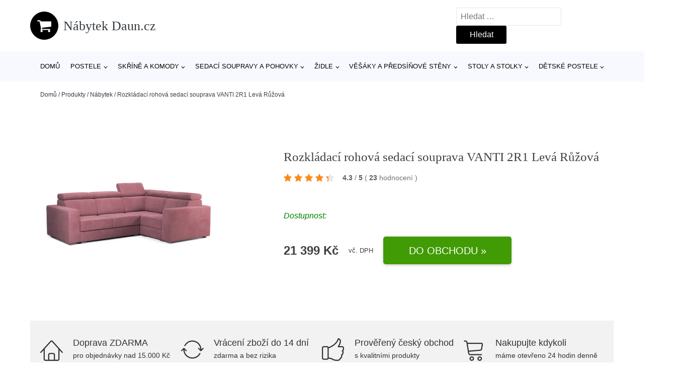

--- FILE ---
content_type: text/html; charset=UTF-8
request_url: https://www.nabytekdaun.cz/p/rozkladaci-rohova-sedaci-souprava-vanti-2r1-leva-ruzova/
body_size: 16706
content:
<!DOCTYPE html>
<html lang="cs" prefix="og: https://ogp.me/ns#" >
<head>
<meta charset="UTF-8">
<meta name="viewport" content="width=device-width, initial-scale=1.0">
<!-- WP_HEAD() START -->
<!-- Optimalizace pro vyhledávače podle Rank Math - https://rankmath.com/ -->
<title>Rozkládací rohová sedací souprava VANTI 2R1 Levá Růžová | Nábytek Daun.cz</title>
<meta name="description" content="Prohlédněte si produkt Rozkládací rohová sedací souprava VANTI 2R1 Levá Růžová od výrobce Signal za cenu 21409 Kč."/>
<meta name="robots" content="follow, index, max-snippet:-1, max-video-preview:-1, max-image-preview:large"/>
<link rel="canonical" href="https://www.nabytekdaun.cz/p/rozkladaci-rohova-sedaci-souprava-vanti-2r1-leva-ruzova/" />
<meta property="og:locale" content="cs_CZ" />
<meta property="og:type" content="article" />
<meta property="og:title" content="Rozkládací rohová sedací souprava VANTI 2R1 Levá Růžová | Nábytek Daun.cz" />
<meta property="og:description" content="Prohlédněte si produkt Rozkládací rohová sedací souprava VANTI 2R1 Levá Růžová od výrobce Signal za cenu 21409 Kč." />
<meta property="og:url" content="https://www.nabytekdaun.cz/p/rozkladaci-rohova-sedaci-souprava-vanti-2r1-leva-ruzova/" />
<meta property="og:site_name" content="Nábytek Daun.cz" />
<meta property="og:updated_time" content="2026-01-20T08:33:46+01:00" />
<meta property="og:image" content="https://www.nabytekdaun.cz/wp-content/uploads/2023/07/Rozkladaci-rohova-sedaci-souprava-VANTI-2R1-Leva-Ruzova-RIMALL.jpg" />
<meta property="og:image:secure_url" content="https://www.nabytekdaun.cz/wp-content/uploads/2023/07/Rozkladaci-rohova-sedaci-souprava-VANTI-2R1-Leva-Ruzova-RIMALL.jpg" />
<meta property="og:image:width" content="450" />
<meta property="og:image:height" content="450" />
<meta property="og:image:alt" content="Rozkládací rohová sedací souprava VANTI 2R1 Levá Růžová RIMALL" />
<meta property="og:image:type" content="image/jpeg" />
<meta name="twitter:card" content="summary_large_image" />
<meta name="twitter:title" content="Rozkládací rohová sedací souprava VANTI 2R1 Levá Růžová | Nábytek Daun.cz" />
<meta name="twitter:description" content="Prohlédněte si produkt Rozkládací rohová sedací souprava VANTI 2R1 Levá Růžová od výrobce Signal za cenu 21409 Kč." />
<meta name="twitter:image" content="https://www.nabytekdaun.cz/wp-content/uploads/2023/07/Rozkladaci-rohova-sedaci-souprava-VANTI-2R1-Leva-Ruzova-RIMALL.jpg" />
<script type="application/ld+json" class="rank-math-schema">{"@context":"https://schema.org","@graph":[{"@type":"BreadcrumbList","@id":"https://www.nabytekdaun.cz/p/rozkladaci-rohova-sedaci-souprava-vanti-2r1-leva-ruzova/#breadcrumb","itemListElement":[{"@type":"ListItem","position":"1","item":{"@id":"https://www.nabytekdaun.cz","name":"Dom\u016f"}},{"@type":"ListItem","position":"2","item":{"@id":"https://www.nabytekdaun.cz/p/","name":"Produkty"}},{"@type":"ListItem","position":"3","item":{"@id":"https://www.nabytekdaun.cz/c/nabytek/","name":"N\u00e1bytek"}},{"@type":"ListItem","position":"4","item":{"@id":"https://www.nabytekdaun.cz/p/rozkladaci-rohova-sedaci-souprava-vanti-2r1-leva-ruzova/","name":"Rozkl\u00e1dac\u00ed rohov\u00e1 sedac\u00ed souprava VANTI 2R1 Lev\u00e1 R\u016f\u017eov\u00e1"}}]}]}</script>
<!-- /Rank Math WordPress SEO plugin -->
<link rel="alternate" type="application/rss+xml" title="Nábytek Daun.cz &raquo; RSS komentářů pro Rozkládací rohová sedací souprava VANTI 2R1 Levá Růžová" href="https://www.nabytekdaun.cz/p/rozkladaci-rohova-sedaci-souprava-vanti-2r1-leva-ruzova/feed/" />
<link rel="alternate" title="oEmbed (JSON)" type="application/json+oembed" href="https://www.nabytekdaun.cz/wp-json/oembed/1.0/embed?url=https%3A%2F%2Fwww.nabytekdaun.cz%2Fp%2Frozkladaci-rohova-sedaci-souprava-vanti-2r1-leva-ruzova%2F" />
<link rel="alternate" title="oEmbed (XML)" type="text/xml+oembed" href="https://www.nabytekdaun.cz/wp-json/oembed/1.0/embed?url=https%3A%2F%2Fwww.nabytekdaun.cz%2Fp%2Frozkladaci-rohova-sedaci-souprava-vanti-2r1-leva-ruzova%2F&#038;format=xml" />
<style id='wp-img-auto-sizes-contain-inline-css' type='text/css'>
img:is([sizes=auto i],[sizes^="auto," i]){contain-intrinsic-size:3000px 1500px}
/*# sourceURL=wp-img-auto-sizes-contain-inline-css */
</style>
<style id='classic-theme-styles-inline-css' type='text/css'>
/*! This file is auto-generated */
.wp-block-button__link{color:#fff;background-color:#32373c;border-radius:9999px;box-shadow:none;text-decoration:none;padding:calc(.667em + 2px) calc(1.333em + 2px);font-size:1.125em}.wp-block-file__button{background:#32373c;color:#fff;text-decoration:none}
/*# sourceURL=/wp-includes/css/classic-themes.min.css */
</style>
<link rel='stylesheet' id='kk-star-ratings-css' href='//www.nabytekdaun.cz/wp-content/cache/wpfc-minified/k1s5glaw/fre8h.css' type='text/css' media='all' />
<style id='kk-star-ratings-inline-css' type='text/css'>
.kk-star-ratings .kksr-stars .kksr-star {
margin-right: 5px;
}
[dir="rtl"] .kk-star-ratings .kksr-stars .kksr-star {
margin-left: 5px;
margin-right: 0;
}
/*# sourceURL=kk-star-ratings-inline-css */
</style>
<link rel='stylesheet' id='oxygen-css' href='//www.nabytekdaun.cz/wp-content/cache/wpfc-minified/1ykc22qb/fre8h.css' type='text/css' media='all' />
<script type="text/javascript" src="https://www.nabytekdaun.cz/wp-includes/js/jquery/jquery.min.js?ver=3.7.1" id="jquery-core-js"></script>
<script type="text/javascript" id="search-filter-plugin-build-js-extra">
/* <![CDATA[ */
var SF_LDATA = {"ajax_url":"https://www.nabytekdaun.cz/wp-admin/admin-ajax.php","home_url":"https://www.nabytekdaun.cz/","extensions":[]};
//# sourceURL=search-filter-plugin-build-js-extra
/* ]]> */
</script>
<script type="text/javascript" src="https://www.nabytekdaun.cz/wp-content/plugins/search-filter-pro/public/assets/js/search-filter-build.min.js?ver=2.5.19" id="search-filter-plugin-build-js"></script>
<link rel="https://api.w.org/" href="https://www.nabytekdaun.cz/wp-json/" /><link rel="alternate" title="JSON" type="application/json" href="https://www.nabytekdaun.cz/wp-json/wp/v2/products/215363" /><link rel="EditURI" type="application/rsd+xml" title="RSD" href="https://www.nabytekdaun.cz/xmlrpc.php?rsd" />
<meta name="generator" content="WordPress 6.9" />
<link rel='shortlink' href='https://www.nabytekdaun.cz/?p=215363' />
<script type="application/ld+json">{
"@context" : "https://schema.org",
"@type" : "Product",
"name" : "Rozkl&aacute;dac&iacute; rohov&aacute; sedac&iacute; souprava VANTI 2R1 Lev&aacute; Růžov&aacute;",
"image" : "https://www.nabytekdaun.cz/wp-content/uploads/2023/07/Rozkladaci-rohova-sedaci-souprava-VANTI-2R1-Leva-Ruzova-RIMALL.jpg",
"description" : "Kvalitn&iacute; a modern&iacute; rozkl&aacute;dac&iacute; rohov&aacute; sedac&iacute; souprava VANTI 2R1.",
"ean": "",
"gtin8": "",
"sku": "086-0024-cis-leva-prava-v-lev-13",
"brand" : {
"@type" : "Brand",
"name" : ""
},
"review": {
"@type": "Review",
"reviewRating": {
"@type": "Rating",
"ratingValue": "4.3",
"bestRating": "5"
},
"author": {
"@type": "Person",
"name": ""
}
},
"offers" : {
"@type" : "Offer",
"price" : "21399",
"priceCurrency": "CZK",
"url" : "https://www.nabytekdaun.cz/p/rozkladaci-rohova-sedaci-souprava-vanti-2r1-leva-ruzova/",
"itemCondition": "https://schema.org/NewCondition",
"availability": "https://schema.org/InStock"
},
"aggregateRating": {
"@type": "AggregateRating",
"ratingValue": "4.3",
"bestRating": "5",
"ratingCount": "23"
}
}</script><!-- Global site tag (gtag.js) - Google Analytics -->
<script async src="https://www.googletagmanager.com/gtag/js?id="></script>
<script>
window.dataLayer = window.dataLayer || [];
function gtag(){dataLayer.push(arguments);}
gtag('js', new Date());
gtag('config', '');
</script>
<link rel="icon" href="https://www.nabytekdaun.cz/wp-content/uploads/2021/10/favicon-150x150.png" sizes="32x32" />
<link rel="icon" href="https://www.nabytekdaun.cz/wp-content/uploads/2021/10/favicon.png" sizes="192x192" />
<link rel="apple-touch-icon" href="https://www.nabytekdaun.cz/wp-content/uploads/2021/10/favicon.png" />
<meta name="msapplication-TileImage" content="https://www.nabytekdaun.cz/wp-content/uploads/2021/10/favicon.png" />
<link rel='stylesheet' id='oxygen-cache-182422-css' href='//www.nabytekdaun.cz/wp-content/cache/wpfc-minified/f5r7hlss/fre8h.css' type='text/css' media='all' />
<link rel='stylesheet' id='oxygen-cache-182421-css' href='//www.nabytekdaun.cz/wp-content/cache/wpfc-minified/lllzf1a4/g0jxl.css' type='text/css' media='all' />
<link rel='stylesheet' id='oxygen-universal-styles-css' href='//www.nabytekdaun.cz/wp-content/cache/wpfc-minified/98y2uvu1/fre8h.css' type='text/css' media='all' />
<!-- END OF WP_HEAD() -->
<style id='global-styles-inline-css' type='text/css'>
:root{--wp--preset--aspect-ratio--square: 1;--wp--preset--aspect-ratio--4-3: 4/3;--wp--preset--aspect-ratio--3-4: 3/4;--wp--preset--aspect-ratio--3-2: 3/2;--wp--preset--aspect-ratio--2-3: 2/3;--wp--preset--aspect-ratio--16-9: 16/9;--wp--preset--aspect-ratio--9-16: 9/16;--wp--preset--color--black: #000000;--wp--preset--color--cyan-bluish-gray: #abb8c3;--wp--preset--color--white: #ffffff;--wp--preset--color--pale-pink: #f78da7;--wp--preset--color--vivid-red: #cf2e2e;--wp--preset--color--luminous-vivid-orange: #ff6900;--wp--preset--color--luminous-vivid-amber: #fcb900;--wp--preset--color--light-green-cyan: #7bdcb5;--wp--preset--color--vivid-green-cyan: #00d084;--wp--preset--color--pale-cyan-blue: #8ed1fc;--wp--preset--color--vivid-cyan-blue: #0693e3;--wp--preset--color--vivid-purple: #9b51e0;--wp--preset--gradient--vivid-cyan-blue-to-vivid-purple: linear-gradient(135deg,rgb(6,147,227) 0%,rgb(155,81,224) 100%);--wp--preset--gradient--light-green-cyan-to-vivid-green-cyan: linear-gradient(135deg,rgb(122,220,180) 0%,rgb(0,208,130) 100%);--wp--preset--gradient--luminous-vivid-amber-to-luminous-vivid-orange: linear-gradient(135deg,rgb(252,185,0) 0%,rgb(255,105,0) 100%);--wp--preset--gradient--luminous-vivid-orange-to-vivid-red: linear-gradient(135deg,rgb(255,105,0) 0%,rgb(207,46,46) 100%);--wp--preset--gradient--very-light-gray-to-cyan-bluish-gray: linear-gradient(135deg,rgb(238,238,238) 0%,rgb(169,184,195) 100%);--wp--preset--gradient--cool-to-warm-spectrum: linear-gradient(135deg,rgb(74,234,220) 0%,rgb(151,120,209) 20%,rgb(207,42,186) 40%,rgb(238,44,130) 60%,rgb(251,105,98) 80%,rgb(254,248,76) 100%);--wp--preset--gradient--blush-light-purple: linear-gradient(135deg,rgb(255,206,236) 0%,rgb(152,150,240) 100%);--wp--preset--gradient--blush-bordeaux: linear-gradient(135deg,rgb(254,205,165) 0%,rgb(254,45,45) 50%,rgb(107,0,62) 100%);--wp--preset--gradient--luminous-dusk: linear-gradient(135deg,rgb(255,203,112) 0%,rgb(199,81,192) 50%,rgb(65,88,208) 100%);--wp--preset--gradient--pale-ocean: linear-gradient(135deg,rgb(255,245,203) 0%,rgb(182,227,212) 50%,rgb(51,167,181) 100%);--wp--preset--gradient--electric-grass: linear-gradient(135deg,rgb(202,248,128) 0%,rgb(113,206,126) 100%);--wp--preset--gradient--midnight: linear-gradient(135deg,rgb(2,3,129) 0%,rgb(40,116,252) 100%);--wp--preset--font-size--small: 13px;--wp--preset--font-size--medium: 20px;--wp--preset--font-size--large: 36px;--wp--preset--font-size--x-large: 42px;--wp--preset--spacing--20: 0.44rem;--wp--preset--spacing--30: 0.67rem;--wp--preset--spacing--40: 1rem;--wp--preset--spacing--50: 1.5rem;--wp--preset--spacing--60: 2.25rem;--wp--preset--spacing--70: 3.38rem;--wp--preset--spacing--80: 5.06rem;--wp--preset--shadow--natural: 6px 6px 9px rgba(0, 0, 0, 0.2);--wp--preset--shadow--deep: 12px 12px 50px rgba(0, 0, 0, 0.4);--wp--preset--shadow--sharp: 6px 6px 0px rgba(0, 0, 0, 0.2);--wp--preset--shadow--outlined: 6px 6px 0px -3px rgb(255, 255, 255), 6px 6px rgb(0, 0, 0);--wp--preset--shadow--crisp: 6px 6px 0px rgb(0, 0, 0);}:where(.is-layout-flex){gap: 0.5em;}:where(.is-layout-grid){gap: 0.5em;}body .is-layout-flex{display: flex;}.is-layout-flex{flex-wrap: wrap;align-items: center;}.is-layout-flex > :is(*, div){margin: 0;}body .is-layout-grid{display: grid;}.is-layout-grid > :is(*, div){margin: 0;}:where(.wp-block-columns.is-layout-flex){gap: 2em;}:where(.wp-block-columns.is-layout-grid){gap: 2em;}:where(.wp-block-post-template.is-layout-flex){gap: 1.25em;}:where(.wp-block-post-template.is-layout-grid){gap: 1.25em;}.has-black-color{color: var(--wp--preset--color--black) !important;}.has-cyan-bluish-gray-color{color: var(--wp--preset--color--cyan-bluish-gray) !important;}.has-white-color{color: var(--wp--preset--color--white) !important;}.has-pale-pink-color{color: var(--wp--preset--color--pale-pink) !important;}.has-vivid-red-color{color: var(--wp--preset--color--vivid-red) !important;}.has-luminous-vivid-orange-color{color: var(--wp--preset--color--luminous-vivid-orange) !important;}.has-luminous-vivid-amber-color{color: var(--wp--preset--color--luminous-vivid-amber) !important;}.has-light-green-cyan-color{color: var(--wp--preset--color--light-green-cyan) !important;}.has-vivid-green-cyan-color{color: var(--wp--preset--color--vivid-green-cyan) !important;}.has-pale-cyan-blue-color{color: var(--wp--preset--color--pale-cyan-blue) !important;}.has-vivid-cyan-blue-color{color: var(--wp--preset--color--vivid-cyan-blue) !important;}.has-vivid-purple-color{color: var(--wp--preset--color--vivid-purple) !important;}.has-black-background-color{background-color: var(--wp--preset--color--black) !important;}.has-cyan-bluish-gray-background-color{background-color: var(--wp--preset--color--cyan-bluish-gray) !important;}.has-white-background-color{background-color: var(--wp--preset--color--white) !important;}.has-pale-pink-background-color{background-color: var(--wp--preset--color--pale-pink) !important;}.has-vivid-red-background-color{background-color: var(--wp--preset--color--vivid-red) !important;}.has-luminous-vivid-orange-background-color{background-color: var(--wp--preset--color--luminous-vivid-orange) !important;}.has-luminous-vivid-amber-background-color{background-color: var(--wp--preset--color--luminous-vivid-amber) !important;}.has-light-green-cyan-background-color{background-color: var(--wp--preset--color--light-green-cyan) !important;}.has-vivid-green-cyan-background-color{background-color: var(--wp--preset--color--vivid-green-cyan) !important;}.has-pale-cyan-blue-background-color{background-color: var(--wp--preset--color--pale-cyan-blue) !important;}.has-vivid-cyan-blue-background-color{background-color: var(--wp--preset--color--vivid-cyan-blue) !important;}.has-vivid-purple-background-color{background-color: var(--wp--preset--color--vivid-purple) !important;}.has-black-border-color{border-color: var(--wp--preset--color--black) !important;}.has-cyan-bluish-gray-border-color{border-color: var(--wp--preset--color--cyan-bluish-gray) !important;}.has-white-border-color{border-color: var(--wp--preset--color--white) !important;}.has-pale-pink-border-color{border-color: var(--wp--preset--color--pale-pink) !important;}.has-vivid-red-border-color{border-color: var(--wp--preset--color--vivid-red) !important;}.has-luminous-vivid-orange-border-color{border-color: var(--wp--preset--color--luminous-vivid-orange) !important;}.has-luminous-vivid-amber-border-color{border-color: var(--wp--preset--color--luminous-vivid-amber) !important;}.has-light-green-cyan-border-color{border-color: var(--wp--preset--color--light-green-cyan) !important;}.has-vivid-green-cyan-border-color{border-color: var(--wp--preset--color--vivid-green-cyan) !important;}.has-pale-cyan-blue-border-color{border-color: var(--wp--preset--color--pale-cyan-blue) !important;}.has-vivid-cyan-blue-border-color{border-color: var(--wp--preset--color--vivid-cyan-blue) !important;}.has-vivid-purple-border-color{border-color: var(--wp--preset--color--vivid-purple) !important;}.has-vivid-cyan-blue-to-vivid-purple-gradient-background{background: var(--wp--preset--gradient--vivid-cyan-blue-to-vivid-purple) !important;}.has-light-green-cyan-to-vivid-green-cyan-gradient-background{background: var(--wp--preset--gradient--light-green-cyan-to-vivid-green-cyan) !important;}.has-luminous-vivid-amber-to-luminous-vivid-orange-gradient-background{background: var(--wp--preset--gradient--luminous-vivid-amber-to-luminous-vivid-orange) !important;}.has-luminous-vivid-orange-to-vivid-red-gradient-background{background: var(--wp--preset--gradient--luminous-vivid-orange-to-vivid-red) !important;}.has-very-light-gray-to-cyan-bluish-gray-gradient-background{background: var(--wp--preset--gradient--very-light-gray-to-cyan-bluish-gray) !important;}.has-cool-to-warm-spectrum-gradient-background{background: var(--wp--preset--gradient--cool-to-warm-spectrum) !important;}.has-blush-light-purple-gradient-background{background: var(--wp--preset--gradient--blush-light-purple) !important;}.has-blush-bordeaux-gradient-background{background: var(--wp--preset--gradient--blush-bordeaux) !important;}.has-luminous-dusk-gradient-background{background: var(--wp--preset--gradient--luminous-dusk) !important;}.has-pale-ocean-gradient-background{background: var(--wp--preset--gradient--pale-ocean) !important;}.has-electric-grass-gradient-background{background: var(--wp--preset--gradient--electric-grass) !important;}.has-midnight-gradient-background{background: var(--wp--preset--gradient--midnight) !important;}.has-small-font-size{font-size: var(--wp--preset--font-size--small) !important;}.has-medium-font-size{font-size: var(--wp--preset--font-size--medium) !important;}.has-large-font-size{font-size: var(--wp--preset--font-size--large) !important;}.has-x-large-font-size{font-size: var(--wp--preset--font-size--x-large) !important;}
/*# sourceURL=global-styles-inline-css */
</style>
</head>
<body class="wp-singular products-template-default single single-products postid-215363 wp-theme-oxygen-is-not-a-theme  wp-embed-responsive oxygen-body" >
<header id="_header-1-25" class="oxy-header-wrapper oxy-overlay-header oxy-header" ><div id="logo-header-row" class="oxy-header-row" ><div class="oxy-header-container"><div id="_header_left-3-25" class="oxy-header-left" ><a id="link-78-25" class="ct-link" href="/" target="_self"  ><div id="fancy_icon-86-25" class="ct-fancy-icon" ><svg id="svg-fancy_icon-86-25"><use xlink:href="#FontAwesomeicon-shopping-cart"></use></svg></div><span id="shortcode-79-25" class="ct-shortcode logo-top" >Nábytek Daun.cz</span></a></div><div id="_header_center-4-25" class="oxy-header-center" ></div><div id="_header_right-5-25" class="oxy-header-right" >
<div id="_search_form-17-25" class="oxy-search-form" >
<form role="search" method="get" class="search-form" action="https://www.nabytekdaun.cz/">
<label>
<span class="screen-reader-text">Vyhledávání</span>
<input type="search" class="search-field" placeholder="Hledat &hellip;" value="" name="s" />
</label>
<input type="submit" class="search-submit" value="Hledat" />
</form>                </div>
<nav id="_nav_menu-53-25" class="oxy-nav-menu oxy-nav-menu-dropdowns oxy-nav-menu-dropdown-arrow" ><div class='oxy-menu-toggle'><div class='oxy-nav-menu-hamburger-wrap'><div class='oxy-nav-menu-hamburger'><div class='oxy-nav-menu-hamburger-line'></div><div class='oxy-nav-menu-hamburger-line'></div><div class='oxy-nav-menu-hamburger-line'></div></div></div></div><div class="menu-hlavni-menu-container"><ul id="menu-hlavni-menu" class="oxy-nav-menu-list"><li id="menu-item-211760" class="menu-item menu-item-type-custom menu-item-object-custom menu-item-211760"><a href="/">Domů</a></li>
<li id="menu-item-211761" class="menu-item menu-item-type-taxonomy menu-item-object-product_category menu-item-has-children menu-item-211761"><a href="https://www.nabytekdaun.cz/c/postele/">Postele</a>
<ul class="sub-menu">
<li id="menu-item-211762" class="menu-item menu-item-type-taxonomy menu-item-object-product_category menu-item-211762"><a href="https://www.nabytekdaun.cz/c/manzelske-postele/">Manželské postele</a></li>
<li id="menu-item-211772" class="menu-item menu-item-type-taxonomy menu-item-object-product_category menu-item-211772"><a href="https://www.nabytekdaun.cz/c/valendy/">Válendy</a></li>
<li id="menu-item-211773" class="menu-item menu-item-type-taxonomy menu-item-object-product_category menu-item-211773"><a href="https://www.nabytekdaun.cz/c/jednoluzkove-postele/">Jednolůžkové postele</a></li>
<li id="menu-item-211774" class="menu-item menu-item-type-taxonomy menu-item-object-product_category menu-item-211774"><a href="https://www.nabytekdaun.cz/c/ulozne-prostory-pod-postel/">Úložné prostory pod postel</a></li>
</ul>
</li>
<li id="menu-item-211763" class="menu-item menu-item-type-taxonomy menu-item-object-product_category menu-item-has-children menu-item-211763"><a href="https://www.nabytekdaun.cz/c/skrine-a-komody/">Skříně a komody</a>
<ul class="sub-menu">
<li id="menu-item-211775" class="menu-item menu-item-type-taxonomy menu-item-object-product_category menu-item-211775"><a href="https://www.nabytekdaun.cz/c/satni-skrine/">Šatní skříně</a></li>
<li id="menu-item-211776" class="menu-item menu-item-type-taxonomy menu-item-object-product_category menu-item-211776"><a href="https://www.nabytekdaun.cz/c/komody/">Komody</a></li>
<li id="menu-item-211777" class="menu-item menu-item-type-taxonomy menu-item-object-product_category menu-item-211777"><a href="https://www.nabytekdaun.cz/c/koupelnove-skrinky-a-zrcadla/">Koupelnové skříňky a zrcadla</a></li>
<li id="menu-item-211778" class="menu-item menu-item-type-taxonomy menu-item-object-product_category menu-item-211778"><a href="https://www.nabytekdaun.cz/c/botniky/">Botníky</a></li>
</ul>
</li>
<li id="menu-item-211764" class="menu-item menu-item-type-taxonomy menu-item-object-product_category current-products-ancestor current-menu-parent current-products-parent menu-item-has-children menu-item-211764"><a href="https://www.nabytekdaun.cz/c/sedaci-soupravy-a-pohovky/">Sedací soupravy a pohovky</a>
<ul class="sub-menu">
<li id="menu-item-211779" class="menu-item menu-item-type-taxonomy menu-item-object-product_category current-products-ancestor current-menu-parent current-products-parent menu-item-211779"><a href="https://www.nabytekdaun.cz/c/rohove-sedaci-soupravy/">Rohové sedací soupravy</a></li>
<li id="menu-item-211780" class="menu-item menu-item-type-taxonomy menu-item-object-product_category menu-item-211780"><a href="https://www.nabytekdaun.cz/c/pohovky-a-gauce/">Pohovky a gauče</a></li>
<li id="menu-item-211781" class="menu-item menu-item-type-taxonomy menu-item-object-product_category menu-item-211781"><a href="https://www.nabytekdaun.cz/c/taburety-a-podnozky/">Taburety a podnožky</a></li>
</ul>
</li>
<li id="menu-item-211765" class="menu-item menu-item-type-taxonomy menu-item-object-product_category menu-item-has-children menu-item-211765"><a href="https://www.nabytekdaun.cz/c/zidle/">Židle</a>
<ul class="sub-menu">
<li id="menu-item-211766" class="menu-item menu-item-type-taxonomy menu-item-object-product_category menu-item-has-children menu-item-211766"><a href="https://www.nabytekdaun.cz/c/jidelni-zidle/">Jídelní židle</a>
<ul class="sub-menu">
<li id="menu-item-211767" class="menu-item menu-item-type-taxonomy menu-item-object-product_category menu-item-211767"><a href="https://www.nabytekdaun.cz/c/drevene-jidelni-zidle/">Dřevěné jídelní židle</a></li>
<li id="menu-item-211770" class="menu-item menu-item-type-taxonomy menu-item-object-product_category menu-item-211770"><a href="https://www.nabytekdaun.cz/c/bile-jidelni-zidle/">Bílé jídelní židle</a></li>
</ul>
</li>
<li id="menu-item-211771" class="menu-item menu-item-type-taxonomy menu-item-object-product_category menu-item-211771"><a href="https://www.nabytekdaun.cz/c/kancelarske-zidle-a-kresla/">Kancelářské židle a křesla</a></li>
</ul>
</li>
<li id="menu-item-211768" class="menu-item menu-item-type-taxonomy menu-item-object-product_category menu-item-has-children menu-item-211768"><a href="https://www.nabytekdaun.cz/c/vesaky-a-predsinove-steny/">Věšáky a předsíňové stěny</a>
<ul class="sub-menu">
<li id="menu-item-211769" class="menu-item menu-item-type-taxonomy menu-item-object-product_category menu-item-211769"><a href="https://www.nabytekdaun.cz/c/predsinove-steny/">Předsíňové stěny</a></li>
<li id="menu-item-211782" class="menu-item menu-item-type-taxonomy menu-item-object-product_category menu-item-211782"><a href="https://www.nabytekdaun.cz/c/nastenne-vesaky/">Nástěnné věšáky</a></li>
</ul>
</li>
<li id="menu-item-211783" class="menu-item menu-item-type-taxonomy menu-item-object-product_category menu-item-has-children menu-item-211783"><a href="https://www.nabytekdaun.cz/c/stoly-a-stolky/">Stoly a stolky</a>
<ul class="sub-menu">
<li id="menu-item-211784" class="menu-item menu-item-type-taxonomy menu-item-object-product_category menu-item-211784"><a href="https://www.nabytekdaun.cz/c/jidelni-stoly/">Jídelní stoly</a></li>
<li id="menu-item-211785" class="menu-item menu-item-type-taxonomy menu-item-object-product_category menu-item-211785"><a href="https://www.nabytekdaun.cz/c/psaci-a-kancelarske-stoly/">Psací a kancelářské stoly</a></li>
<li id="menu-item-211786" class="menu-item menu-item-type-taxonomy menu-item-object-product_category menu-item-211786"><a href="https://www.nabytekdaun.cz/c/konferencni-stolky/">Konferenční stolky</a></li>
<li id="menu-item-211787" class="menu-item menu-item-type-taxonomy menu-item-object-product_category menu-item-211787"><a href="https://www.nabytekdaun.cz/c/tv-stolky/">TV stolky</a></li>
<li id="menu-item-211788" class="menu-item menu-item-type-taxonomy menu-item-object-product_category menu-item-211788"><a href="https://www.nabytekdaun.cz/c/nocni-stolky/">Noční stolky</a></li>
</ul>
</li>
<li id="menu-item-211789" class="menu-item menu-item-type-taxonomy menu-item-object-product_category menu-item-has-children menu-item-211789"><a href="https://www.nabytekdaun.cz/c/detske-postele/">Dětské postele</a>
<ul class="sub-menu">
<li id="menu-item-211790" class="menu-item menu-item-type-taxonomy menu-item-object-product_category menu-item-211790"><a href="https://www.nabytekdaun.cz/c/patrove-postele/">Patrové postele</a></li>
<li id="menu-item-211792" class="menu-item menu-item-type-taxonomy menu-item-object-product_category menu-item-211792"><a href="https://www.nabytekdaun.cz/c/detske-postele-90x200-cm/">Dětské postele 90x200 cm</a></li>
<li id="menu-item-211793" class="menu-item menu-item-type-taxonomy menu-item-object-product_category menu-item-211793"><a href="https://www.nabytekdaun.cz/c/rozkladaci-detske-postele/">Rozkládací dětské postele</a></li>
<li id="menu-item-211794" class="menu-item menu-item-type-taxonomy menu-item-object-product_category menu-item-211794"><a href="https://www.nabytekdaun.cz/c/postele-s-uloznym-prostorem/">Postele s úložným prostorem</a></li>
<li id="menu-item-211791" class="menu-item menu-item-type-taxonomy menu-item-object-product_category menu-item-211791"><a href="https://www.nabytekdaun.cz/c/detske-postele-160x80-cm/">Dětské postele 160x80 cm</a></li>
</ul>
</li>
</ul></div></nav></div></div></div><div id="nav-header-row" class="oxy-header-row" ><div class="oxy-header-container"><div id="_header_left-12-25" class="oxy-header-left" ></div><div id="_header_center-13-25" class="oxy-header-center" ><nav id="_nav_menu-15-25" class="oxy-nav-menu oxy-nav-menu-dropdowns oxy-nav-menu-dropdown-arrow" ><div class='oxy-menu-toggle'><div class='oxy-nav-menu-hamburger-wrap'><div class='oxy-nav-menu-hamburger'><div class='oxy-nav-menu-hamburger-line'></div><div class='oxy-nav-menu-hamburger-line'></div><div class='oxy-nav-menu-hamburger-line'></div></div></div></div><div class="menu-hlavni-menu-container"><ul id="menu-hlavni-menu-1" class="oxy-nav-menu-list"><li class="menu-item menu-item-type-custom menu-item-object-custom menu-item-211760"><a href="/">Domů</a></li>
<li class="menu-item menu-item-type-taxonomy menu-item-object-product_category menu-item-has-children menu-item-211761"><a href="https://www.nabytekdaun.cz/c/postele/">Postele</a>
<ul class="sub-menu">
<li class="menu-item menu-item-type-taxonomy menu-item-object-product_category menu-item-211762"><a href="https://www.nabytekdaun.cz/c/manzelske-postele/">Manželské postele</a></li>
<li class="menu-item menu-item-type-taxonomy menu-item-object-product_category menu-item-211772"><a href="https://www.nabytekdaun.cz/c/valendy/">Válendy</a></li>
<li class="menu-item menu-item-type-taxonomy menu-item-object-product_category menu-item-211773"><a href="https://www.nabytekdaun.cz/c/jednoluzkove-postele/">Jednolůžkové postele</a></li>
<li class="menu-item menu-item-type-taxonomy menu-item-object-product_category menu-item-211774"><a href="https://www.nabytekdaun.cz/c/ulozne-prostory-pod-postel/">Úložné prostory pod postel</a></li>
</ul>
</li>
<li class="menu-item menu-item-type-taxonomy menu-item-object-product_category menu-item-has-children menu-item-211763"><a href="https://www.nabytekdaun.cz/c/skrine-a-komody/">Skříně a komody</a>
<ul class="sub-menu">
<li class="menu-item menu-item-type-taxonomy menu-item-object-product_category menu-item-211775"><a href="https://www.nabytekdaun.cz/c/satni-skrine/">Šatní skříně</a></li>
<li class="menu-item menu-item-type-taxonomy menu-item-object-product_category menu-item-211776"><a href="https://www.nabytekdaun.cz/c/komody/">Komody</a></li>
<li class="menu-item menu-item-type-taxonomy menu-item-object-product_category menu-item-211777"><a href="https://www.nabytekdaun.cz/c/koupelnove-skrinky-a-zrcadla/">Koupelnové skříňky a zrcadla</a></li>
<li class="menu-item menu-item-type-taxonomy menu-item-object-product_category menu-item-211778"><a href="https://www.nabytekdaun.cz/c/botniky/">Botníky</a></li>
</ul>
</li>
<li class="menu-item menu-item-type-taxonomy menu-item-object-product_category current-products-ancestor current-menu-parent current-products-parent menu-item-has-children menu-item-211764"><a href="https://www.nabytekdaun.cz/c/sedaci-soupravy-a-pohovky/">Sedací soupravy a pohovky</a>
<ul class="sub-menu">
<li class="menu-item menu-item-type-taxonomy menu-item-object-product_category current-products-ancestor current-menu-parent current-products-parent menu-item-211779"><a href="https://www.nabytekdaun.cz/c/rohove-sedaci-soupravy/">Rohové sedací soupravy</a></li>
<li class="menu-item menu-item-type-taxonomy menu-item-object-product_category menu-item-211780"><a href="https://www.nabytekdaun.cz/c/pohovky-a-gauce/">Pohovky a gauče</a></li>
<li class="menu-item menu-item-type-taxonomy menu-item-object-product_category menu-item-211781"><a href="https://www.nabytekdaun.cz/c/taburety-a-podnozky/">Taburety a podnožky</a></li>
</ul>
</li>
<li class="menu-item menu-item-type-taxonomy menu-item-object-product_category menu-item-has-children menu-item-211765"><a href="https://www.nabytekdaun.cz/c/zidle/">Židle</a>
<ul class="sub-menu">
<li class="menu-item menu-item-type-taxonomy menu-item-object-product_category menu-item-has-children menu-item-211766"><a href="https://www.nabytekdaun.cz/c/jidelni-zidle/">Jídelní židle</a>
<ul class="sub-menu">
<li class="menu-item menu-item-type-taxonomy menu-item-object-product_category menu-item-211767"><a href="https://www.nabytekdaun.cz/c/drevene-jidelni-zidle/">Dřevěné jídelní židle</a></li>
<li class="menu-item menu-item-type-taxonomy menu-item-object-product_category menu-item-211770"><a href="https://www.nabytekdaun.cz/c/bile-jidelni-zidle/">Bílé jídelní židle</a></li>
</ul>
</li>
<li class="menu-item menu-item-type-taxonomy menu-item-object-product_category menu-item-211771"><a href="https://www.nabytekdaun.cz/c/kancelarske-zidle-a-kresla/">Kancelářské židle a křesla</a></li>
</ul>
</li>
<li class="menu-item menu-item-type-taxonomy menu-item-object-product_category menu-item-has-children menu-item-211768"><a href="https://www.nabytekdaun.cz/c/vesaky-a-predsinove-steny/">Věšáky a předsíňové stěny</a>
<ul class="sub-menu">
<li class="menu-item menu-item-type-taxonomy menu-item-object-product_category menu-item-211769"><a href="https://www.nabytekdaun.cz/c/predsinove-steny/">Předsíňové stěny</a></li>
<li class="menu-item menu-item-type-taxonomy menu-item-object-product_category menu-item-211782"><a href="https://www.nabytekdaun.cz/c/nastenne-vesaky/">Nástěnné věšáky</a></li>
</ul>
</li>
<li class="menu-item menu-item-type-taxonomy menu-item-object-product_category menu-item-has-children menu-item-211783"><a href="https://www.nabytekdaun.cz/c/stoly-a-stolky/">Stoly a stolky</a>
<ul class="sub-menu">
<li class="menu-item menu-item-type-taxonomy menu-item-object-product_category menu-item-211784"><a href="https://www.nabytekdaun.cz/c/jidelni-stoly/">Jídelní stoly</a></li>
<li class="menu-item menu-item-type-taxonomy menu-item-object-product_category menu-item-211785"><a href="https://www.nabytekdaun.cz/c/psaci-a-kancelarske-stoly/">Psací a kancelářské stoly</a></li>
<li class="menu-item menu-item-type-taxonomy menu-item-object-product_category menu-item-211786"><a href="https://www.nabytekdaun.cz/c/konferencni-stolky/">Konferenční stolky</a></li>
<li class="menu-item menu-item-type-taxonomy menu-item-object-product_category menu-item-211787"><a href="https://www.nabytekdaun.cz/c/tv-stolky/">TV stolky</a></li>
<li class="menu-item menu-item-type-taxonomy menu-item-object-product_category menu-item-211788"><a href="https://www.nabytekdaun.cz/c/nocni-stolky/">Noční stolky</a></li>
</ul>
</li>
<li class="menu-item menu-item-type-taxonomy menu-item-object-product_category menu-item-has-children menu-item-211789"><a href="https://www.nabytekdaun.cz/c/detske-postele/">Dětské postele</a>
<ul class="sub-menu">
<li class="menu-item menu-item-type-taxonomy menu-item-object-product_category menu-item-211790"><a href="https://www.nabytekdaun.cz/c/patrove-postele/">Patrové postele</a></li>
<li class="menu-item menu-item-type-taxonomy menu-item-object-product_category menu-item-211792"><a href="https://www.nabytekdaun.cz/c/detske-postele-90x200-cm/">Dětské postele 90x200 cm</a></li>
<li class="menu-item menu-item-type-taxonomy menu-item-object-product_category menu-item-211793"><a href="https://www.nabytekdaun.cz/c/rozkladaci-detske-postele/">Rozkládací dětské postele</a></li>
<li class="menu-item menu-item-type-taxonomy menu-item-object-product_category menu-item-211794"><a href="https://www.nabytekdaun.cz/c/postele-s-uloznym-prostorem/">Postele s úložným prostorem</a></li>
<li class="menu-item menu-item-type-taxonomy menu-item-object-product_category menu-item-211791"><a href="https://www.nabytekdaun.cz/c/detske-postele-160x80-cm/">Dětské postele 160x80 cm</a></li>
</ul>
</li>
</ul></div></nav></div><div id="_header_right-14-25" class="oxy-header-right" ></div></div></div></header>
<div id="section-62-25" class=" ct-section breadcrumb-container" ><div class="ct-section-inner-wrap"><div id="code_block-66-25" class="ct-code-block breadcrumb-code" ><nav aria-label="breadcrumbs" class="rank-math-breadcrumb"><p><a href="https://www.nabytekdaun.cz">Domů</a><span class="separator"> / </span><a href="https://www.nabytekdaun.cz/p/">Produkty</a><span class="separator"> / </span><a href="https://www.nabytekdaun.cz/c/nabytek/">Nábytek</a><span class="separator"> / </span><span class="last">Rozkládací rohová sedací souprava VANTI 2R1 Levá Růžová</span></p></nav></div></div></div><section id="section-2-145" class=" ct-section" ><div class="ct-section-inner-wrap"><div id="new_columns-4-145" class="ct-new-columns product-hero-column-container" ><div id="div_block-5-145" class="ct-div-block" ><a id="link-1642-145" class="ct-link" href="https://www.sg-nabytek.cz/cs/rozkladaci-rohova-sedaci-souprava-vanti-2r1-leva-ruzova?utm_source=am&#038;utm_medium=amax&#038;a_aid=6037b95e1af16&#038;a_bid=2d25b0e5&#038;data1=nabytekdaun" target="_self" rel="nofollow noopener" ><img  id="image-7-145" alt="Rozkládací rohová sedací souprava VANTI 2R1 Levá Růžová RIMALL" src="https://www.nabytekdaun.cz/wp-content/uploads/2023/07/Rozkladaci-rohova-sedaci-souprava-VANTI-2R1-Leva-Ruzova-RIMALL.jpg" class="ct-image"/></a></div><div id="div_block-6-145" class="ct-div-block" ><h1 id="headline-12-145" class="ct-headline product-info-title"><span id="span-13-145" class="ct-span" >Rozkládací rohová sedací souprava VANTI 2R1 Levá Růžová</span></h1><div id="div_block-1019-145" class="ct-div-block price-container" ><a id="link-2781-145" class="ct-link" href="https://www.sg-nabytek.cz/cs/rozkladaci-rohova-sedaci-souprava-vanti-2r1-leva-ruzova?utm_source=am&#038;utm_medium=amax&#038;a_aid=6037b95e1af16&#038;a_bid=2d25b0e5&#038;data1=nabytekdaun" target="_self" rel="nofollow" ><div id="code_block-768-145" class="ct-code-block custom-star-rating" ><div style="display: none;"
class="kk-star-ratings   "
data-id="215363"
data-slug="">
<div class="kksr-stars">
<div class="kksr-stars-inactive">
<div class="kksr-star" data-star="1">
<div class="kksr-icon" style="width: 16px; height: 16px;"></div>
</div>
<div class="kksr-star" data-star="2">
<div class="kksr-icon" style="width: 16px; height: 16px;"></div>
</div>
<div class="kksr-star" data-star="3">
<div class="kksr-icon" style="width: 16px; height: 16px;"></div>
</div>
<div class="kksr-star" data-star="4">
<div class="kksr-icon" style="width: 16px; height: 16px;"></div>
</div>
<div class="kksr-star" data-star="5">
<div class="kksr-icon" style="width: 16px; height: 16px;"></div>
</div>
</div>
<div class="kksr-stars-active" style="width: 88.8px;">
<div class="kksr-star">
<div class="kksr-icon" style="width: 16px; height: 16px;"></div>
</div>
<div class="kksr-star">
<div class="kksr-icon" style="width: 16px; height: 16px;"></div>
</div>
<div class="kksr-star">
<div class="kksr-icon" style="width: 16px; height: 16px;"></div>
</div>
<div class="kksr-star">
<div class="kksr-icon" style="width: 16px; height: 16px;"></div>
</div>
<div class="kksr-star">
<div class="kksr-icon" style="width: 16px; height: 16px;"></div>
</div>
</div>
</div>
<div class="kksr-legend">
<strong class="kksr-score">4.3</strong>
<span class="kksr-muted">/</span>
<strong>5</strong>
<span class="kksr-muted">(</span>
<strong class="kksr-count">23</strong>
<span class="kksr-muted">
hodnocení        </span>
<span class="kksr-muted">)</span>
</div>
</div>
</div></a></div><div id="text_block-2513-145" class="ct-text-block" ><span id="span-2514-105073" class="ct-span" ></span></div><div id="div_block-3341-145" class="ct-div-block" ><div id="code_block-6358-182421" class="ct-code-block" >Dostupnost: </div></div><div id="div_block-6199-105073" class="ct-div-block price-container" ><div id="div_block-6355-105073" class="ct-div-block" ><div id="text_block-6200-105073" class="ct-text-block product-info-price" ><span id="span-6201-105073" class="ct-span" >21&nbsp;399&nbsp;Kč</span></div><div id="code_block-6202-105073" class="ct-code-block" ><div class="dph">vč. DPH</div></div></div><a id="link-1774-145" class="ct-link new-button" href="https://www.sg-nabytek.cz/cs/rozkladaci-rohova-sedaci-souprava-vanti-2r1-leva-ruzova?utm_source=am&#038;utm_medium=amax&#038;a_aid=6037b95e1af16&#038;a_bid=2d25b0e5&#038;data1=nabytekdaun" target="_self" rel="nofollow noopener" ><div id="div_block-1778-145" class="ct-div-block " ><div id="shortcode-1868-145" class="ct-shortcode" >Do obchodu »</div></div></a></div></div></div></div></section><section id="section-3658-145" class=" ct-section" ><div class="ct-section-inner-wrap"><div id="div_block-5479-145" class="ct-div-block" ><div id="nestable_shortcode-5190-145" class="ct-nestable-shortcode" ><div class="benefity"><div class="row">
<div class="col-lg-3">
<div id="fancy_icon-5493-145" class="ct-fancy-icon">
<svg id="svg-fancy_icon-5493-145">
<use xlink:href="#Lineariconsicon-home">
<svg id="Lineariconsicon-home" viewBox="0 0 20 20"><title>home</title><path class="path1" d="M19.871 12.165l-8.829-9.758c-0.274-0.303-0.644-0.47-1.042-0.47-0 0 0 0 0 0-0.397 0-0.767 0.167-1.042 0.47l-8.829 9.758c-0.185 0.205-0.169 0.521 0.035 0.706 0.096 0.087 0.216 0.129 0.335 0.129 0.136 0 0.272-0.055 0.371-0.165l2.129-2.353v8.018c0 0.827 0.673 1.5 1.5 1.5h11c0.827 0 1.5-0.673 1.5-1.5v-8.018l2.129 2.353c0.185 0.205 0.501 0.221 0.706 0.035s0.221-0.501 0.035-0.706zM12 19h-4v-4.5c0-0.276 0.224-0.5 0.5-0.5h3c0.276 0 0.5 0.224 0.5 0.5v4.5zM16 18.5c0 0.276-0.224 0.5-0.5 0.5h-2.5v-4.5c0-0.827-0.673-1.5-1.5-1.5h-3c-0.827 0-1.5 0.673-1.5 1.5v4.5h-2.5c-0.276 0-0.5-0.224-0.5-0.5v-9.123l5.7-6.3c0.082-0.091 0.189-0.141 0.3-0.141s0.218 0.050 0.3 0.141l5.7 6.3v9.123z"></path></svg></use></svg>
</div>
<div class="text-vyhod">
<span>Doprava ZDARMA</span>
<p>pro objednávky nad 15.000 Kč</p>
</div>
</div>
<div class="col-lg-3"><div id="fancy_icon-5493-145" class="ct-fancy-icon">
<svg id="svg-fancy_icon-5493-145">
<use xlink:href="#Lineariconsicon-sync">
<svg id="Lineariconsicon-sync" viewBox="0 0 20 20"><title>sync</title><path class="path1" d="M19.854 8.646c-0.195-0.195-0.512-0.195-0.707 0l-1.149 1.149c-0.051-2.060-0.878-3.99-2.341-5.452-1.511-1.511-3.52-2.343-5.657-2.343-2.974 0-5.686 1.635-7.077 4.266-0.129 0.244-0.036 0.547 0.208 0.676s0.547 0.036 0.676-0.208c1.217-2.303 3.59-3.734 6.193-3.734 3.789 0 6.885 3.027 6.997 6.789l-1.143-1.143c-0.195-0.195-0.512-0.195-0.707 0s-0.195 0.512 0 0.707l2 2c0.098 0.098 0.226 0.146 0.354 0.146s0.256-0.049 0.354-0.146l2-2c0.195-0.195 0.195-0.512 0-0.707z"></path><path class="path2" d="M16.869 13.058c-0.244-0.129-0.547-0.036-0.676 0.208-1.217 2.303-3.59 3.734-6.193 3.734-3.789 0-6.885-3.027-6.997-6.789l1.143 1.143c0.098 0.098 0.226 0.146 0.354 0.146s0.256-0.049 0.354-0.146c0.195-0.195 0.195-0.512 0-0.707l-2-2c-0.195-0.195-0.512-0.195-0.707 0l-2 2c-0.195 0.195-0.195 0.512 0 0.707s0.512 0.195 0.707 0l1.149-1.149c0.051 2.060 0.878 3.99 2.341 5.452 1.511 1.511 3.52 2.343 5.657 2.343 2.974 0 5.686-1.635 7.077-4.266 0.129-0.244 0.036-0.547-0.208-0.676z"></path></svg></use></svg>
</div>
<div class="text-vyhod">
<span>Vrácení zboží do 14 dní</span>
<p>zdarma a bez rizika</p>
</div>
</div>
<div class="col-lg-3"><div id="fancy_icon-5493-145" class="ct-fancy-icon">
<svg id="svg-fancy_icon-5493-145">
<use xlink:href="#Lineariconsicon-thumbs-up">
<svg id="Lineariconsicon-thumbs-up" viewBox="0 0 20 20"><title>thumbs-up</title><path class="path1" d="M18.916 11.208c0.443-0.511 0.695-1.355 0.695-2.159 0-0.531-0.115-0.996-0.333-1.345-0.284-0.454-0.738-0.704-1.278-0.704h-2.618c1.425-2.591 1.785-4.543 1.070-5.807-0.499-0.881-1.413-1.193-2.045-1.193-0.25 0-0.462 0.185-0.495 0.433-0.179 1.319-1.188 2.893-2.768 4.318-1.514 1.365-3.374 2.456-5.286 3.11-0.241-0.508-0.758-0.86-1.356-0.86h-3c-0.827 0-1.5 0.673-1.5 1.5v9c0 0.827 0.673 1.5 1.5 1.5h3c0.634 0 1.176-0.395 1.396-0.952 1.961 0.246 2.699 0.64 3.414 1.022 0.895 0.478 1.739 0.93 4.503 0.93 0.72 0 1.398-0.188 1.91-0.529 0.5-0.333 0.82-0.801 0.926-1.343 0.399-0.162 0.753-0.536 1.024-1.092 0.264-0.541 0.435-1.232 0.435-1.761 0-0.099-0.006-0.19-0.017-0.274 0.253-0.186 0.48-0.473 0.667-0.851 0.27-0.545 0.432-1.228 0.432-1.826 0-0.424-0.079-0.777-0.234-1.051-0.013-0.022-0.026-0.044-0.039-0.065zM4.5 18h-3c-0.276 0-0.5-0.224-0.5-0.5v-9c0-0.276 0.224-0.5 0.5-0.5h3c0.276 0 0.5 0.224 0.5 0.5v8.999c0 0 0 0.001 0 0.001-0 0.276-0.224 0.5-0.5 0.5zM18.339 10.274c-0.151 0.304-0.304 0.414-0.37 0.414-0.276 0-0.5 0.224-0.5 0.5s0.224 0.5 0.5 0.5c0.042 0 0.072 0 0.117 0.078 0.066 0.117 0.104 0.32 0.104 0.558 0 0.445-0.126 0.974-0.328 1.382-0.198 0.399-0.399 0.544-0.487 0.544-0.276 0-0.5 0.224-0.5 0.5 0 0.177 0.092 0.333 0.231 0.422 0.031 0.317-0.117 1.165-0.501 1.718-0.145 0.209-0.298 0.329-0.418 0.329-0.276 0-0.5 0.224-0.5 0.5 0 0.88-0.972 1.281-1.875 1.281-2.513 0-3.217-0.376-4.032-0.812-0.762-0.407-1.618-0.865-3.781-1.134v-8.187c2.101-0.689 4.152-1.877 5.812-3.373 1.593-1.436 2.639-2.988 2.994-4.426 0.272 0.087 0.579 0.271 0.776 0.618 0.334 0.59 0.584 2.096-1.493 5.557-0.093 0.154-0.095 0.347-0.006 0.504s0.255 0.254 0.435 0.254h3.483c0.199 0 0.327 0.070 0.43 0.234 0.117 0.187 0.181 0.477 0.181 0.815 0 0.424-0.102 0.882-0.272 1.225z"></path></svg></use></svg>
</div>
<div class="text-vyhod">
<span>Prověřený český obchod</span>
<p>s kvalitními produkty</p>
</div>
</div>
<div class="col-lg-3"><div id="fancy_icon-5493-145" class="ct-fancy-icon">
<svg id="svg-fancy_icon-5493-145">
<use xlink:href="#Lineariconsicon-cart">
<svg id="Lineariconsicon-cart" viewBox="0 0 20 20"><title>cart</title><path class="path1" d="M8 20c-1.103 0-2-0.897-2-2s0.897-2 2-2 2 0.897 2 2-0.897 2-2 2zM8 17c-0.551 0-1 0.449-1 1s0.449 1 1 1 1-0.449 1-1-0.449-1-1-1z"></path><path class="path2" d="M15 20c-1.103 0-2-0.897-2-2s0.897-2 2-2 2 0.897 2 2-0.897 2-2 2zM15 17c-0.551 0-1 0.449-1 1s0.449 1 1 1 1-0.449 1-1-0.449-1-1-1z"></path><path class="path3" d="M17.539 4.467c-0.251-0.297-0.63-0.467-1.039-0.467h-12.243l-0.099-0.596c-0.131-0.787-0.859-1.404-1.658-1.404h-1c-0.276 0-0.5 0.224-0.5 0.5s0.224 0.5 0.5 0.5h1c0.307 0 0.621 0.266 0.671 0.569l1.671 10.027c0.131 0.787 0.859 1.404 1.658 1.404h10c0.276 0 0.5-0.224 0.5-0.5s-0.224-0.5-0.5-0.5h-10c-0.307 0-0.621-0.266-0.671-0.569l-0.247-1.48 9.965-0.867c0.775-0.067 1.483-0.721 1.611-1.489l0.671-4.027c0.067-0.404-0.038-0.806-0.289-1.102zM16.842 5.404l-0.671 4.027c-0.053 0.316-0.391 0.629-0.711 0.657l-10.043 0.873-0.994-5.962h12.076c0.117 0 0.215 0.040 0.276 0.113s0.085 0.176 0.066 0.291z"></path></svg></use></svg>
</div>
<div class="text-vyhod">
<span>Nakupujte kdykoli</span>
<p>máme otevřeno 24 hodin denně</p>
</div>
</div>
</div>
</div></div></div></div></section><section id="section-5355-145" class=" ct-section" ><div class="ct-section-inner-wrap"><div id="new_columns-2235-145" class="ct-new-columns" ><div id="popis-produktu" class="ct-div-block" ><div id="_tabs-335-145" class="oxy-tabs-wrapper oxy-tabs" data-oxy-tabs-active-tab-class='tabs-4507-tab-active' data-oxy-tabs-contents-wrapper='_tabs_contents-342-145' ><div id="_tab-336-145" class="oxy-tab tabs-4507-tab tabs-4507-tab-active" ><h2 id="shortcode-1922-145" class="ct-shortcode" >Popis produktu</h2></div></div><div id="_tabs_contents-342-145" class="oxy-tabs-contents-wrapper oxy-tabs-contents" ><div id="_tab_content-343-145" class="oxy-tab-content tabs-contents-4507-tab  oxy-tabs-contents-content-hidden" ><div id="text_block-42-145" class="ct-text-block product-description-text" ><span id="span-43-145" class="ct-span oxy-stock-content-styles" ><div class="comments-space">
<p>Velmi žádaný produkt, <strong>Rozkládací rohová sedací souprava VANTI 2R1 Levá Růžová</strong> pocházející od značky <strong>Signal</strong> - tento artikl objednávejte ve slevové akci za <strong>39778 Kč</strong>. Nabídku e-shopu pro vás připravuje tým odborníků. Lepší nabídku už na trhu hledat nemusíte.</p>
<p>Rozkládací rohová sedací souprava VANTI 2R1 Pevná konstrukce ze dřeva a dřevotřísky. Moderní design vhodný do všech současných interiérů. Výplň - kvalitní PUR pěna T30. Velmi pohodlná díky pružinám. Tkanina Monolith je ošetřena speciální ochrannou vrstvou, která vytváří hydrofobní povlak. Ten ji chrání před okamžitou absorpcí tekutiny, odpuzuje vodu a vytváří drobné kapičky na povrchu. Látka vyrobená ze 100% polyesteru vyniká svoji pevností a jemností na dotek. Monolith je někdy též přirovnávaný k plyši, je odolný a péče o něj je opravdu snadná. K ošetření se používá pouze jemný hadřík nebo papírová utěrka, kterou setřete vzniklé kapky na povrchu látky. Nabízíme v barvě - žlutá, krémová, světle hnědá, lahvově zelená, olivová, růžová, modrá, tmavě modrá, tmavě šedá, světle šedá. Tkanina Country je pevná a odolná a zároveň měkká a velmi příjemná na dotek. Její nepochybnou výhodou je efekt nejednotné barvy, která dodává látce jedinečný vzhled. Všechny tyto vlastnosti činí látku COUNTRY ideální jako materiál pro čalounění sedacích souprav, pohovek, židlí nebo křesel, které ozdobí každý interiér. Nabízíme v barvě - béžová, krémová, hnědá, olivová, lahvově zelená, modrá. Údržba: Vyhněte se použití chemikálií.</p>
<h2>Parametry produktu Rozkládací rohová sedací souprava VANTI 2R1 Levá Růžová</h2>
<ul>
<li><strong>Název:</strong> Rozkládací rohová sedací souprava VANTI 2R1 Levá Růžová</li>
<li><strong>Cena:</strong> <strong>19889 Kč</strong></li>
<li><strong>Výrobce:</strong> RIMALL</li>
<li><strong>Výška nohou:</strong> 4 cm</li>
<li><strong>Tvar:</strong> Tvar L</li>
<li><strong>Materiál potahu:</strong> Tkanina</li>
<li><strong>Hloubka:</strong> 184 cm</li>
<li><strong>Úložný prostor:</strong> Ano</li>
<li><strong>Vyžaduje montáž:</strong> Ano</li>
<li><strong>Barevná varianta:</strong> Růžová</li>
<li><strong>Strana sedací soupravy:</strong> Levá</li>
<li><strong>Počet míst k sezení:</strong> 3</li>
<li><strong>Pratelný potah:</strong> Ne</li>
<li><strong>Výška:</strong> 96 cm</li>
<li><strong>Váha:</strong> 120 kg</li>
<li><strong>Šířka:</strong> 247 cm</li>
<li><strong>Materiál:</strong> Laminovaný dřevěný materiál</li>
<li><strong>Materiál nohou:</strong> Plast</li>
<li><strong>Materiál zadní části:</strong> Tkanina</li>
<li><strong>Varianta rohu:</strong> Pravá</li>
<li><strong>Rohová:</strong> Ano</li>
<li><strong>Rozkládací:</strong> Ano</li>
</ul>
<p>Podívejte se na další obrázky k produktu Rozkládací rohová sedací souprava VANTI 2R1 Levá Růžová a zjistěte jaká je aktuální cena.</p>
<p><span style="text-decoration: underline;"><strong><a href="https://www.sg-nabytek.cz/cs/rozkladaci-rohova-sedaci-souprava-vanti-2r1-leva-ruzova?utm_source=am&amp;a_aid=6037b95e1af16&amp;a_bid=2d25b0e5&amp;data1=nabytekdaun" rel="noopener">Klikněte do obchodu zde</a></strong></span>.</p>
</div>
</span></div><div id="shortcode-5036-145" class="ct-shortcode" ><script src='https://ajax.googleapis.com/ajax/libs/jquery/3.5.1/jquery.min.js'></script>
<script>
jQuery(document).ready(function($){  
var showChar = 200;
var ellipsestext = "...";
var moretext = "Zobrazit více";
var lesstext = "Zobrazit méně";
$(".comments-space").each(function () {
var content = $(this).html();
var text_content = $(this).contents().first('[nodeType=3]').text();
if (text_content.length > showChar) {
var show_content = content.substr(0, showChar);
var hide_content = content.substr(showChar, content.length - showChar);
var html = show_content + '<em class="moreelipses">' + ellipsestext + '<p>&nbsp;</p></em><em class="remaining-content"><em>' + hide_content + '<p>&nbsp;</p>' + '</em>&nbsp;&nbsp;<a href="#" class="morelink">' + moretext + '</a></em>';
$(this).html(html);
}
});
$(".morelink").click(function () {
if ($(this).hasClass("less")) {
$(this).removeClass("less");
$(this).html(moretext);
} else {
$(this).addClass("less");
$(this).html(lesstext);
}
$(this).parent().prev().toggle();
$(this).prev().toggle();
return false;
});
});  
</script></div></div></div><script type="text/javascript">var firstTab = document.querySelector('#_tabs_contents-342-145 > .oxy-tabs-contents-content-hidden:first-child'); if(firstTab && firstTab.classList){firstTab.classList.remove("oxy-tabs-contents-content-hidden")};</script></div></div></div></section><section id="section-2226-145" class=" ct-section" ><div class="ct-section-inner-wrap"><h2 id="shortcode-4113-145" class="ct-shortcode product-section-title" >Podobné produkty</h2><div id="code_block-5656-105073" class="ct-code-block" ></div><div id="_dynamic_list-4052-145" class="oxy-dynamic-list"><div id="div_block-4053-145-1" class="ct-div-block product-grid-block-1" data-id="div_block-4053-145"><a id="link-4054-145-1" class="ct-link grid-image-wrapper" href="https://www.sg-nabytek.cz/cs/jidelni-zidle-roma-7-tkanina-33a-seda?utm_source=am&amp;utm_medium=amax&amp;a_aid=6037b95e1af16&amp;a_bid=2d25b0e5&amp;data1=nabytekdaun" target="_self" rel="nofollow noopener" style="background-image:url(https://www.nabytekdaun.cz/wp-content/uploads/2026/01/Jidelni-zidle-ROMA-7-Tkanina-33A-Seda-MIX-DREW-150x150.jpg);background-size: contain;" data-id="link-4054-145"></a><h3 id="headline-4055-145-1" class="ct-headline grid-heading" data-id="headline-4055-145"><span id="span-4056-145-1" class="ct-span" data-id="span-4056-145"><a href="https://www.nabytekdaun.cz/p/jidelni-zidle-roma-7-tkanina-33a-seda/">J&iacute;deln&iacute; &#382;idle ROMA 7 Tkanina 33A &Scaron;ed&aacute;</a></span></h3><div id="div_block-4057-145-1" class="ct-div-block grid-price-container" data-id="div_block-4057-145"><div id="text_block-4058-145-1" class="ct-text-block grid-price-current" data-id="text_block-4058-145"><span id="span-4059-145-1" class="ct-span" data-id="span-4059-145">1&nbsp;599&nbsp;K&#269;</span></div></div></div><div id="div_block-4053-145-2" class="ct-div-block product-grid-block-1" data-id="div_block-4053-145"><a id="link-4054-145-2" class="ct-link grid-image-wrapper" href="https://www.sg-nabytek.cz/cs/jidelni-zidle-roma-7-tkanina-31a-grafit?utm_source=am&amp;utm_medium=amax&amp;a_aid=6037b95e1af16&amp;a_bid=2d25b0e5&amp;data1=nabytekdaun" target="_self" rel="nofollow noopener" style="background-image:url(https://www.nabytekdaun.cz/wp-content/uploads/2026/01/Jidelni-zidle-ROMA-7-Tkanina-31A-Grafit-MIX-DREW-150x150.jpg);background-size: contain;" data-id="link-4054-145"></a><h3 id="headline-4055-145-2" class="ct-headline grid-heading" data-id="headline-4055-145"><span id="span-4056-145-2" class="ct-span" data-id="span-4056-145"><a href="https://www.nabytekdaun.cz/p/jidelni-zidle-roma-7-tkanina-31a-grafit/">J&iacute;deln&iacute; &#382;idle ROMA 7 Tkanina 31A Grafit</a></span></h3><div id="div_block-4057-145-2" class="ct-div-block grid-price-container" data-id="div_block-4057-145"><div id="text_block-4058-145-2" class="ct-text-block grid-price-current" data-id="text_block-4058-145"><span id="span-4059-145-2" class="ct-span" data-id="span-4059-145">1&nbsp;599&nbsp;K&#269;</span></div></div></div><div id="div_block-4053-145-3" class="ct-div-block product-grid-block-1" data-id="div_block-4053-145"><a id="link-4054-145-3" class="ct-link grid-image-wrapper" href="https://www.sg-nabytek.cz/cs/jidelni-zidle-roma-7-tkanina-33a-bila?utm_source=am&amp;utm_medium=amax&amp;a_aid=6037b95e1af16&amp;a_bid=2d25b0e5&amp;data1=nabytekdaun" target="_self" rel="nofollow noopener" style="background-image:url(https://www.nabytekdaun.cz/wp-content/uploads/2026/01/Jidelni-zidle-ROMA-7-Tkanina-33A-Bila-MIX-DREW-150x150.jpg);background-size: contain;" data-id="link-4054-145"></a><h3 id="headline-4055-145-3" class="ct-headline grid-heading" data-id="headline-4055-145"><span id="span-4056-145-3" class="ct-span" data-id="span-4056-145"><a href="https://www.nabytekdaun.cz/p/jidelni-zidle-roma-7-tkanina-33a-bila/">J&iacute;deln&iacute; &#382;idle ROMA 7 Tkanina 33A B&iacute;l&aacute;</a></span></h3><div id="div_block-4057-145-3" class="ct-div-block grid-price-container" data-id="div_block-4057-145"><div id="text_block-4058-145-3" class="ct-text-block grid-price-current" data-id="text_block-4058-145"><span id="span-4059-145-3" class="ct-span" data-id="span-4059-145">1&nbsp;599&nbsp;K&#269;</span></div></div></div><div id="div_block-4053-145-4" class="ct-div-block product-grid-block-1" data-id="div_block-4053-145"><a id="link-4054-145-4" class="ct-link grid-image-wrapper" href="https://www.sg-nabytek.cz/cs/jidelni-zidle-roma-7-tkanina-31a-wenge?utm_source=am&amp;utm_medium=amax&amp;a_aid=6037b95e1af16&amp;a_bid=2d25b0e5&amp;data1=nabytekdaun" target="_self" rel="nofollow noopener" style="background-image:url(https://www.nabytekdaun.cz/wp-content/uploads/2026/01/Jidelni-zidle-ROMA-7-Tkanina-31A-Wenge-MIX-DREW-150x150.jpg);background-size: contain;" data-id="link-4054-145"></a><h3 id="headline-4055-145-4" class="ct-headline grid-heading" data-id="headline-4055-145"><span id="span-4056-145-4" class="ct-span" data-id="span-4056-145"><a href="https://www.nabytekdaun.cz/p/jidelni-zidle-roma-7-tkanina-31a-wenge/">J&iacute;deln&iacute; &#382;idle ROMA 7 Tkanina 31A Wenge</a></span></h3><div id="div_block-4057-145-4" class="ct-div-block grid-price-container" data-id="div_block-4057-145"><div id="text_block-4058-145-4" class="ct-text-block grid-price-current" data-id="text_block-4058-145"><span id="span-4059-145-4" class="ct-span" data-id="span-4059-145">1&nbsp;599&nbsp;K&#269;</span></div></div></div><div id="div_block-4053-145-5" class="ct-div-block product-grid-block-1" data-id="div_block-4053-145"><a id="link-4054-145-5" class="ct-link grid-image-wrapper" href="https://www.sg-nabytek.cz/cs/jidelni-zidle-roma-7-tkanina-33a-cerna?utm_source=am&amp;utm_medium=amax&amp;a_aid=6037b95e1af16&amp;a_bid=2d25b0e5&amp;data1=nabytekdaun" target="_self" rel="nofollow noopener" style="background-image:url(https://www.nabytekdaun.cz/wp-content/uploads/2026/01/Jidelni-zidle-ROMA-7-Tkanina-33A-Cerna-MIX-DREW-150x150.jpg);background-size: contain;" data-id="link-4054-145"></a><h3 id="headline-4055-145-5" class="ct-headline grid-heading" data-id="headline-4055-145"><span id="span-4056-145-5" class="ct-span" data-id="span-4056-145"><a href="https://www.nabytekdaun.cz/p/jidelni-zidle-roma-7-tkanina-33a-cerna/">J&iacute;deln&iacute; &#382;idle ROMA 7 Tkanina 33A &#268;ern&aacute;</a></span></h3><div id="div_block-4057-145-5" class="ct-div-block grid-price-container" data-id="div_block-4057-145"><div id="text_block-4058-145-5" class="ct-text-block grid-price-current" data-id="text_block-4058-145"><span id="span-4059-145-5" class="ct-span" data-id="span-4059-145">1&nbsp;599&nbsp;K&#269;</span></div></div></div><div id="div_block-4053-145-6" class="ct-div-block product-grid-block-1" data-id="div_block-4053-145"><a id="link-4054-145-6" class="ct-link grid-image-wrapper" href="https://www.sg-nabytek.cz/cs/jidelni-zidle-roma-7-tkanina-31a-orech?utm_source=am&amp;utm_medium=amax&amp;a_aid=6037b95e1af16&amp;a_bid=2d25b0e5&amp;data1=nabytekdaun" target="_self" rel="nofollow noopener" style="background-image:url(https://www.nabytekdaun.cz/wp-content/uploads/2026/01/Jidelni-zidle-ROMA-7-Tkanina-31A-Orech-MIX-DREW-150x150.jpg);background-size: contain;" data-id="link-4054-145"></a><h3 id="headline-4055-145-6" class="ct-headline grid-heading" data-id="headline-4055-145"><span id="span-4056-145-6" class="ct-span" data-id="span-4056-145"><a href="https://www.nabytekdaun.cz/p/jidelni-zidle-roma-7-tkanina-31a-orech/">J&iacute;deln&iacute; &#382;idle ROMA 7 Tkanina 31A O&#345;ech</a></span></h3><div id="div_block-4057-145-6" class="ct-div-block grid-price-container" data-id="div_block-4057-145"><div id="text_block-4058-145-6" class="ct-text-block grid-price-current" data-id="text_block-4058-145"><span id="span-4059-145-6" class="ct-span" data-id="span-4059-145">1&nbsp;599&nbsp;K&#269;</span></div></div></div><div id="div_block-4053-145-7" class="ct-div-block product-grid-block-1" data-id="div_block-4053-145"><a id="link-4054-145-7" class="ct-link grid-image-wrapper" href="https://www.sg-nabytek.cz/cs/jidelni-zidle-roma-7-tkanina-32a-svetly-orech?utm_source=am&amp;utm_medium=amax&amp;a_aid=6037b95e1af16&amp;a_bid=2d25b0e5&amp;data1=nabytekdaun" target="_self" rel="nofollow noopener" style="background-image:url(https://www.nabytekdaun.cz/wp-content/uploads/2026/01/Jidelni-zidle-ROMA-7-Tkanina-32A-Svetly-orech-MIX-DREW-150x150.jpg);background-size: contain;" data-id="link-4054-145"></a><h3 id="headline-4055-145-7" class="ct-headline grid-heading" data-id="headline-4055-145"><span id="span-4056-145-7" class="ct-span" data-id="span-4056-145"><a href="https://www.nabytekdaun.cz/p/jidelni-zidle-roma-7-tkanina-32a-svetly-orech/">J&iacute;deln&iacute; &#382;idle ROMA 7 Tkanina 32A Sv&#283;tl&yacute; o&#345;ech</a></span></h3><div id="div_block-4057-145-7" class="ct-div-block grid-price-container" data-id="div_block-4057-145"><div id="text_block-4058-145-7" class="ct-text-block grid-price-current" data-id="text_block-4058-145"><span id="span-4059-145-7" class="ct-span" data-id="span-4059-145">1&nbsp;599&nbsp;K&#269;</span></div></div></div><div id="div_block-4053-145-8" class="ct-div-block product-grid-block-1" data-id="div_block-4053-145"><a id="link-4054-145-8" class="ct-link grid-image-wrapper" href="https://www.sg-nabytek.cz/cs/jidelni-zidle-roma-7-tkanina-31a-olse?utm_source=am&amp;utm_medium=amax&amp;a_aid=6037b95e1af16&amp;a_bid=2d25b0e5&amp;data1=nabytekdaun" target="_self" rel="nofollow noopener" style="background-image:url(https://www.nabytekdaun.cz/wp-content/uploads/2026/01/Jidelni-zidle-ROMA-7-Tkanina-31A-Olse-MIX-DREW-150x150.jpg);background-size: contain;" data-id="link-4054-145"></a><h3 id="headline-4055-145-8" class="ct-headline grid-heading" data-id="headline-4055-145"><span id="span-4056-145-8" class="ct-span" data-id="span-4056-145"><a href="https://www.nabytekdaun.cz/p/jidelni-zidle-roma-7-tkanina-31a-olse/">J&iacute;deln&iacute; &#382;idle ROMA 7 Tkanina 31A Ol&scaron;e</a></span></h3><div id="div_block-4057-145-8" class="ct-div-block grid-price-container" data-id="div_block-4057-145"><div id="text_block-4058-145-8" class="ct-text-block grid-price-current" data-id="text_block-4058-145"><span id="span-4059-145-8" class="ct-span" data-id="span-4059-145">1&nbsp;599&nbsp;K&#269;</span></div></div></div><div id="div_block-4053-145-9" class="ct-div-block product-grid-block-1" data-id="div_block-4053-145"><a id="link-4054-145-9" class="ct-link grid-image-wrapper" href="https://www.sg-nabytek.cz/cs/jidelni-zidle-roma-7-tkanina-32a-dub-grandson?utm_source=am&amp;utm_medium=amax&amp;a_aid=6037b95e1af16&amp;a_bid=2d25b0e5&amp;data1=nabytekdaun" target="_self" rel="nofollow noopener" style="background-image:url(https://www.nabytekdaun.cz/wp-content/uploads/2026/01/Jidelni-zidle-ROMA-7-Tkanina-32A-Dub-grandson-MIX-DREW-150x150.jpg);background-size: contain;" data-id="link-4054-145"></a><h3 id="headline-4055-145-9" class="ct-headline grid-heading" data-id="headline-4055-145"><span id="span-4056-145-9" class="ct-span" data-id="span-4056-145"><a href="https://www.nabytekdaun.cz/p/jidelni-zidle-roma-7-tkanina-32a-dub-grandson/">J&iacute;deln&iacute; &#382;idle ROMA 7 Tkanina 32A Dub grandson</a></span></h3><div id="div_block-4057-145-9" class="ct-div-block grid-price-container" data-id="div_block-4057-145"><div id="text_block-4058-145-9" class="ct-text-block grid-price-current" data-id="text_block-4058-145"><span id="span-4059-145-9" class="ct-span" data-id="span-4059-145">1&nbsp;599&nbsp;K&#269;</span></div></div></div><div id="div_block-4053-145-10" class="ct-div-block product-grid-block-1" data-id="div_block-4053-145"><a id="link-4054-145-10" class="ct-link grid-image-wrapper" href="https://www.sg-nabytek.cz/cs/jidelni-zidle-roma-7-tkanina-32a-grafit?utm_source=am&amp;utm_medium=amax&amp;a_aid=6037b95e1af16&amp;a_bid=2d25b0e5&amp;data1=nabytekdaun" target="_self" rel="nofollow noopener" style="background-image:url(https://www.nabytekdaun.cz/wp-content/uploads/2026/01/Jidelni-zidle-ROMA-7-Tkanina-32A-Grafit-MIX-DREW-150x150.jpg);background-size: contain;" data-id="link-4054-145"></a><h3 id="headline-4055-145-10" class="ct-headline grid-heading" data-id="headline-4055-145"><span id="span-4056-145-10" class="ct-span" data-id="span-4056-145"><a href="https://www.nabytekdaun.cz/p/jidelni-zidle-roma-7-tkanina-32a-grafit/">J&iacute;deln&iacute; &#382;idle ROMA 7 Tkanina 32A Grafit</a></span></h3><div id="div_block-4057-145-10" class="ct-div-block grid-price-container" data-id="div_block-4057-145"><div id="text_block-4058-145-10" class="ct-text-block grid-price-current" data-id="text_block-4058-145"><span id="span-4059-145-10" class="ct-span" data-id="span-4059-145">1&nbsp;599&nbsp;K&#269;</span></div></div></div><div id="div_block-4053-145-11" class="ct-div-block product-grid-block-1" data-id="div_block-4053-145"><a id="link-4054-145-11" class="ct-link grid-image-wrapper" href="https://www.sg-nabytek.cz/cs/jidelni-zidle-roma-7-tkanina-32a-wenge?utm_source=am&amp;utm_medium=amax&amp;a_aid=6037b95e1af16&amp;a_bid=2d25b0e5&amp;data1=nabytekdaun" target="_self" rel="nofollow noopener" style="background-image:url(https://www.nabytekdaun.cz/wp-content/uploads/2026/01/Jidelni-zidle-ROMA-7-Tkanina-32A-Wenge-MIX-DREW-150x150.jpg);background-size: contain;" data-id="link-4054-145"></a><h3 id="headline-4055-145-11" class="ct-headline grid-heading" data-id="headline-4055-145"><span id="span-4056-145-11" class="ct-span" data-id="span-4056-145"><a href="https://www.nabytekdaun.cz/p/jidelni-zidle-roma-7-tkanina-32a-wenge/">J&iacute;deln&iacute; &#382;idle ROMA 7 Tkanina 32A Wenge</a></span></h3><div id="div_block-4057-145-11" class="ct-div-block grid-price-container" data-id="div_block-4057-145"><div id="text_block-4058-145-11" class="ct-text-block grid-price-current" data-id="text_block-4058-145"><span id="span-4059-145-11" class="ct-span" data-id="span-4059-145">1&nbsp;599&nbsp;K&#269;</span></div></div></div><div id="div_block-4053-145-12" class="ct-div-block product-grid-block-1" data-id="div_block-4053-145"><a id="link-4054-145-12" class="ct-link grid-image-wrapper" href="https://www.sg-nabytek.cz/cs/jidelni-zidle-roma-7-tkanina-32a-orech?utm_source=am&amp;utm_medium=amax&amp;a_aid=6037b95e1af16&amp;a_bid=2d25b0e5&amp;data1=nabytekdaun" target="_self" rel="nofollow noopener" style="background-image:url(https://www.nabytekdaun.cz/wp-content/uploads/2026/01/Jidelni-zidle-ROMA-7-Tkanina-32A-Orech-MIX-DREW-150x150.jpg);background-size: contain;" data-id="link-4054-145"></a><h3 id="headline-4055-145-12" class="ct-headline grid-heading" data-id="headline-4055-145"><span id="span-4056-145-12" class="ct-span" data-id="span-4056-145"><a href="https://www.nabytekdaun.cz/p/jidelni-zidle-roma-7-tkanina-32a-orech/">J&iacute;deln&iacute; &#382;idle ROMA 7 Tkanina 32A O&#345;ech</a></span></h3><div id="div_block-4057-145-12" class="ct-div-block grid-price-container" data-id="div_block-4057-145"><div id="text_block-4058-145-12" class="ct-text-block grid-price-current" data-id="text_block-4058-145"><span id="span-4059-145-12" class="ct-span" data-id="span-4059-145">1&nbsp;599&nbsp;K&#269;</span></div></div></div><div id="div_block-4053-145-13" class="ct-div-block product-grid-block-1" data-id="div_block-4053-145"><a id="link-4054-145-13" class="ct-link grid-image-wrapper" href="https://www.sg-nabytek.cz/cs/jidelni-zidle-roma-7-tkanina-32a-olse?utm_source=am&amp;utm_medium=amax&amp;a_aid=6037b95e1af16&amp;a_bid=2d25b0e5&amp;data1=nabytekdaun" target="_self" rel="nofollow noopener" style="background-image:url(https://www.nabytekdaun.cz/wp-content/uploads/2026/01/Jidelni-zidle-ROMA-7-Tkanina-32A-Olse-MIX-DREW-150x150.jpg);background-size: contain;" data-id="link-4054-145"></a><h3 id="headline-4055-145-13" class="ct-headline grid-heading" data-id="headline-4055-145"><span id="span-4056-145-13" class="ct-span" data-id="span-4056-145"><a href="https://www.nabytekdaun.cz/p/jidelni-zidle-roma-7-tkanina-32a-olse/">J&iacute;deln&iacute; &#382;idle ROMA 7 Tkanina 32A Ol&scaron;e</a></span></h3><div id="div_block-4057-145-13" class="ct-div-block grid-price-container" data-id="div_block-4057-145"><div id="text_block-4058-145-13" class="ct-text-block grid-price-current" data-id="text_block-4058-145"><span id="span-4059-145-13" class="ct-span" data-id="span-4059-145">1&nbsp;599&nbsp;K&#269;</span></div></div></div><div id="div_block-4053-145-14" class="ct-div-block product-grid-block-1" data-id="div_block-4053-145"><a id="link-4054-145-14" class="ct-link grid-image-wrapper" href="https://www.sg-nabytek.cz/cs/jidelni-zidle-roma-7-tkanina-32a-kastan?utm_source=am&amp;utm_medium=amax&amp;a_aid=6037b95e1af16&amp;a_bid=2d25b0e5&amp;data1=nabytekdaun" target="_self" rel="nofollow noopener" style="background-image:url(https://www.nabytekdaun.cz/wp-content/uploads/2026/01/Jidelni-zidle-ROMA-7-Tkanina-32A-Kastan-MIX-DREW-150x150.jpg);background-size: contain;" data-id="link-4054-145"></a><h3 id="headline-4055-145-14" class="ct-headline grid-heading" data-id="headline-4055-145"><span id="span-4056-145-14" class="ct-span" data-id="span-4056-145"><a href="https://www.nabytekdaun.cz/p/jidelni-zidle-roma-7-tkanina-32a-kastan/">J&iacute;deln&iacute; &#382;idle ROMA 7 Tkanina 32A Ka&scaron;tan</a></span></h3><div id="div_block-4057-145-14" class="ct-div-block grid-price-container" data-id="div_block-4057-145"><div id="text_block-4058-145-14" class="ct-text-block grid-price-current" data-id="text_block-4058-145"><span id="span-4059-145-14" class="ct-span" data-id="span-4059-145">1&nbsp;599&nbsp;K&#269;</span></div></div></div><div id="div_block-4053-145-15" class="ct-div-block product-grid-block-1" data-id="div_block-4053-145"><a id="link-4054-145-15" class="ct-link grid-image-wrapper" href="https://www.sg-nabytek.cz/cs/jidelni-zidle-roma-7-tkanina-32a-bezova?utm_source=am&amp;utm_medium=amax&amp;a_aid=6037b95e1af16&amp;a_bid=2d25b0e5&amp;data1=nabytekdaun" target="_self" rel="nofollow noopener" style="background-image:url(https://www.nabytekdaun.cz/wp-content/uploads/2026/01/Jidelni-zidle-ROMA-7-Tkanina-32A-Bezova-MIX-DREW-150x150.jpg);background-size: contain;" data-id="link-4054-145"></a><h3 id="headline-4055-145-15" class="ct-headline grid-heading" data-id="headline-4055-145"><span id="span-4056-145-15" class="ct-span" data-id="span-4056-145"><a href="https://www.nabytekdaun.cz/p/jidelni-zidle-roma-7-tkanina-32a-bezova/">J&iacute;deln&iacute; &#382;idle ROMA 7 Tkanina 32A B&eacute;&#382;ov&aacute;</a></span></h3><div id="div_block-4057-145-15" class="ct-div-block grid-price-container" data-id="div_block-4057-145"><div id="text_block-4058-145-15" class="ct-text-block grid-price-current" data-id="text_block-4058-145"><span id="span-4059-145-15" class="ct-span" data-id="span-4059-145">1&nbsp;599&nbsp;K&#269;</span></div></div></div><div id="div_block-4053-145-16" class="ct-div-block product-grid-block-1" data-id="div_block-4053-145"><a id="link-4054-145-16" class="ct-link grid-image-wrapper" href="https://www.sg-nabytek.cz/cs/jidelni-zidle-roma-7-tkanina-33a-wenge?utm_source=am&amp;utm_medium=amax&amp;a_aid=6037b95e1af16&amp;a_bid=2d25b0e5&amp;data1=nabytekdaun" target="_self" rel="nofollow noopener" style="background-image:url(https://www.nabytekdaun.cz/wp-content/uploads/2026/01/Jidelni-zidle-ROMA-7-Tkanina-33A-Wenge-MIX-DREW-150x150.jpg);background-size: contain;" data-id="link-4054-145"></a><h3 id="headline-4055-145-16" class="ct-headline grid-heading" data-id="headline-4055-145"><span id="span-4056-145-16" class="ct-span" data-id="span-4056-145"><a href="https://www.nabytekdaun.cz/p/jidelni-zidle-roma-7-tkanina-33a-wenge/">J&iacute;deln&iacute; &#382;idle ROMA 7 Tkanina 33A Wenge</a></span></h3><div id="div_block-4057-145-16" class="ct-div-block grid-price-container" data-id="div_block-4057-145"><div id="text_block-4058-145-16" class="ct-text-block grid-price-current" data-id="text_block-4058-145"><span id="span-4059-145-16" class="ct-span" data-id="span-4059-145">1&nbsp;599&nbsp;K&#269;</span></div></div></div><div id="div_block-4053-145-17" class="ct-div-block product-grid-block-1" data-id="div_block-4053-145"><a id="link-4054-145-17" class="ct-link grid-image-wrapper" href="https://www.sg-nabytek.cz/cs/jidelni-zidle-roma-7-tkanina-32a-seda?utm_source=am&amp;utm_medium=amax&amp;a_aid=6037b95e1af16&amp;a_bid=2d25b0e5&amp;data1=nabytekdaun" target="_self" rel="nofollow noopener" style="background-image:url(https://www.nabytekdaun.cz/wp-content/uploads/2026/01/Jidelni-zidle-ROMA-7-Tkanina-32A-Seda-MIX-DREW-150x150.jpg);background-size: contain;" data-id="link-4054-145"></a><h3 id="headline-4055-145-17" class="ct-headline grid-heading" data-id="headline-4055-145"><span id="span-4056-145-17" class="ct-span" data-id="span-4056-145"><a href="https://www.nabytekdaun.cz/p/jidelni-zidle-roma-7-tkanina-32a-seda/">J&iacute;deln&iacute; &#382;idle ROMA 7 Tkanina 32A &Scaron;ed&aacute;</a></span></h3><div id="div_block-4057-145-17" class="ct-div-block grid-price-container" data-id="div_block-4057-145"><div id="text_block-4058-145-17" class="ct-text-block grid-price-current" data-id="text_block-4058-145"><span id="span-4059-145-17" class="ct-span" data-id="span-4059-145">1&nbsp;599&nbsp;K&#269;</span></div></div></div><div id="div_block-4053-145-18" class="ct-div-block product-grid-block-1" data-id="div_block-4053-145"><a id="link-4054-145-18" class="ct-link grid-image-wrapper" href="https://www.sg-nabytek.cz/cs/jidelni-zidle-roma-7-tkanina-33a-orech?utm_source=am&amp;utm_medium=amax&amp;a_aid=6037b95e1af16&amp;a_bid=2d25b0e5&amp;data1=nabytekdaun" target="_self" rel="nofollow noopener" style="background-image:url(https://www.nabytekdaun.cz/wp-content/uploads/2026/01/Jidelni-zidle-ROMA-7-Tkanina-33A-Orech-MIX-DREW-150x150.jpg);background-size: contain;" data-id="link-4054-145"></a><h3 id="headline-4055-145-18" class="ct-headline grid-heading" data-id="headline-4055-145"><span id="span-4056-145-18" class="ct-span" data-id="span-4056-145"><a href="https://www.nabytekdaun.cz/p/jidelni-zidle-roma-7-tkanina-33a-orech/">J&iacute;deln&iacute; &#382;idle ROMA 7 Tkanina 33A O&#345;ech</a></span></h3><div id="div_block-4057-145-18" class="ct-div-block grid-price-container" data-id="div_block-4057-145"><div id="text_block-4058-145-18" class="ct-text-block grid-price-current" data-id="text_block-4058-145"><span id="span-4059-145-18" class="ct-span" data-id="span-4059-145">1&nbsp;599&nbsp;K&#269;</span></div></div></div><div id="div_block-4053-145-19" class="ct-div-block product-grid-block-1" data-id="div_block-4053-145"><a id="link-4054-145-19" class="ct-link grid-image-wrapper" href="https://www.sg-nabytek.cz/cs/jidelni-zidle-roma-7-tkanina-32a-bila?utm_source=am&amp;utm_medium=amax&amp;a_aid=6037b95e1af16&amp;a_bid=2d25b0e5&amp;data1=nabytekdaun" target="_self" rel="nofollow noopener" style="background-image:url(https://www.nabytekdaun.cz/wp-content/uploads/2026/01/Jidelni-zidle-ROMA-7-Tkanina-32A-Bila-MIX-DREW-150x150.jpg);background-size: contain;" data-id="link-4054-145"></a><h3 id="headline-4055-145-19" class="ct-headline grid-heading" data-id="headline-4055-145"><span id="span-4056-145-19" class="ct-span" data-id="span-4056-145"><a href="https://www.nabytekdaun.cz/p/jidelni-zidle-roma-7-tkanina-32a-bila/">J&iacute;deln&iacute; &#382;idle ROMA 7 Tkanina 32A B&iacute;l&aacute;</a></span></h3><div id="div_block-4057-145-19" class="ct-div-block grid-price-container" data-id="div_block-4057-145"><div id="text_block-4058-145-19" class="ct-text-block grid-price-current" data-id="text_block-4058-145"><span id="span-4059-145-19" class="ct-span" data-id="span-4059-145">1&nbsp;599&nbsp;K&#269;</span></div></div></div><div id="div_block-4053-145-20" class="ct-div-block product-grid-block-1" data-id="div_block-4053-145"><a id="link-4054-145-20" class="ct-link grid-image-wrapper" href="https://www.sg-nabytek.cz/cs/jidelni-zidle-roma-7-tkanina-33a-olse?utm_source=am&amp;utm_medium=amax&amp;a_aid=6037b95e1af16&amp;a_bid=2d25b0e5&amp;data1=nabytekdaun" target="_self" rel="nofollow noopener" style="background-image:url(https://www.nabytekdaun.cz/wp-content/uploads/2026/01/Jidelni-zidle-ROMA-7-Tkanina-33A-Olse-MIX-DREW-150x150.jpg);background-size: contain;" data-id="link-4054-145"></a><h3 id="headline-4055-145-20" class="ct-headline grid-heading" data-id="headline-4055-145"><span id="span-4056-145-20" class="ct-span" data-id="span-4056-145"><a href="https://www.nabytekdaun.cz/p/jidelni-zidle-roma-7-tkanina-33a-olse/">J&iacute;deln&iacute; &#382;idle ROMA 7 Tkanina 33A Ol&scaron;e</a></span></h3><div id="div_block-4057-145-20" class="ct-div-block grid-price-container" data-id="div_block-4057-145"><div id="text_block-4058-145-20" class="ct-text-block grid-price-current" data-id="text_block-4058-145"><span id="span-4059-145-20" class="ct-span" data-id="span-4059-145">1&nbsp;599&nbsp;K&#269;</span></div></div></div><div id="div_block-4053-145-21" class="ct-div-block product-grid-block-1" data-id="div_block-4053-145"><a id="link-4054-145-21" class="ct-link grid-image-wrapper" href="https://www.sg-nabytek.cz/cs/jidelni-zidle-roma-7-tkanina-32a-cerna?utm_source=am&amp;utm_medium=amax&amp;a_aid=6037b95e1af16&amp;a_bid=2d25b0e5&amp;data1=nabytekdaun" target="_self" rel="nofollow noopener" style="background-image:url(https://www.nabytekdaun.cz/wp-content/uploads/2026/01/Jidelni-zidle-ROMA-7-Tkanina-32A-Cerna-MIX-DREW-150x150.jpg);background-size: contain;" data-id="link-4054-145"></a><h3 id="headline-4055-145-21" class="ct-headline grid-heading" data-id="headline-4055-145"><span id="span-4056-145-21" class="ct-span" data-id="span-4056-145"><a href="https://www.nabytekdaun.cz/p/jidelni-zidle-roma-7-tkanina-32a-cerna/">J&iacute;deln&iacute; &#382;idle ROMA 7 Tkanina 32A &#268;ern&aacute;</a></span></h3><div id="div_block-4057-145-21" class="ct-div-block grid-price-container" data-id="div_block-4057-145"><div id="text_block-4058-145-21" class="ct-text-block grid-price-current" data-id="text_block-4058-145"><span id="span-4059-145-21" class="ct-span" data-id="span-4059-145">1&nbsp;599&nbsp;K&#269;</span></div></div></div><div id="div_block-4053-145-22" class="ct-div-block product-grid-block-1" data-id="div_block-4053-145"><a id="link-4054-145-22" class="ct-link grid-image-wrapper" href="https://www.sg-nabytek.cz/cs/jidelni-zidle-roma-7-tkanina-33a-kastan?utm_source=am&amp;utm_medium=amax&amp;a_aid=6037b95e1af16&amp;a_bid=2d25b0e5&amp;data1=nabytekdaun" target="_self" rel="nofollow noopener" style="background-image:url(https://www.nabytekdaun.cz/wp-content/uploads/2026/01/Jidelni-zidle-ROMA-7-Tkanina-33A-Kastan-MIX-DREW-150x150.jpg);background-size: contain;" data-id="link-4054-145"></a><h3 id="headline-4055-145-22" class="ct-headline grid-heading" data-id="headline-4055-145"><span id="span-4056-145-22" class="ct-span" data-id="span-4056-145"><a href="https://www.nabytekdaun.cz/p/jidelni-zidle-roma-7-tkanina-33a-kastan/">J&iacute;deln&iacute; &#382;idle ROMA 7 Tkanina 33A Ka&scaron;tan</a></span></h3><div id="div_block-4057-145-22" class="ct-div-block grid-price-container" data-id="div_block-4057-145"><div id="text_block-4058-145-22" class="ct-text-block grid-price-current" data-id="text_block-4058-145"><span id="span-4059-145-22" class="ct-span" data-id="span-4059-145">1&nbsp;599&nbsp;K&#269;</span></div></div></div><div id="div_block-4053-145-23" class="ct-div-block product-grid-block-1" data-id="div_block-4053-145"><a id="link-4054-145-23" class="ct-link grid-image-wrapper" href="https://www.sg-nabytek.cz/cs/jidelni-zidle-roma-7-tkanina-31a-svetly-orech?utm_source=am&amp;utm_medium=amax&amp;a_aid=6037b95e1af16&amp;a_bid=2d25b0e5&amp;data1=nabytekdaun" target="_self" rel="nofollow noopener" style="background-image:url(https://www.nabytekdaun.cz/wp-content/uploads/2026/01/Jidelni-zidle-ROMA-7-Tkanina-31A-Svetly-orech-MIX-DREW-150x150.jpg);background-size: contain;" data-id="link-4054-145"></a><h3 id="headline-4055-145-23" class="ct-headline grid-heading" data-id="headline-4055-145"><span id="span-4056-145-23" class="ct-span" data-id="span-4056-145"><a href="https://www.nabytekdaun.cz/p/jidelni-zidle-roma-7-tkanina-31a-svetly-orech/">J&iacute;deln&iacute; &#382;idle ROMA 7 Tkanina 31A Sv&#283;tl&yacute; o&#345;ech</a></span></h3><div id="div_block-4057-145-23" class="ct-div-block grid-price-container" data-id="div_block-4057-145"><div id="text_block-4058-145-23" class="ct-text-block grid-price-current" data-id="text_block-4058-145"><span id="span-4059-145-23" class="ct-span" data-id="span-4059-145">1&nbsp;599&nbsp;K&#269;</span></div></div></div><div id="div_block-4053-145-24" class="ct-div-block product-grid-block-1" data-id="div_block-4053-145"><a id="link-4054-145-24" class="ct-link grid-image-wrapper" href="https://www.sg-nabytek.cz/cs/jidelni-zidle-roma-7-tkanina-33a-bezova?utm_source=am&amp;utm_medium=amax&amp;a_aid=6037b95e1af16&amp;a_bid=2d25b0e5&amp;data1=nabytekdaun" target="_self" rel="nofollow noopener" style="background-image:url(https://www.nabytekdaun.cz/wp-content/uploads/2026/01/Jidelni-zidle-ROMA-7-Tkanina-33A-Bezova-MIX-DREW-150x150.jpg);background-size: contain;" data-id="link-4054-145"></a><h3 id="headline-4055-145-24" class="ct-headline grid-heading" data-id="headline-4055-145"><span id="span-4056-145-24" class="ct-span" data-id="span-4056-145"><a href="https://www.nabytekdaun.cz/p/jidelni-zidle-roma-7-tkanina-33a-bezova/">J&iacute;deln&iacute; &#382;idle ROMA 7 Tkanina 33A B&eacute;&#382;ov&aacute;</a></span></h3><div id="div_block-4057-145-24" class="ct-div-block grid-price-container" data-id="div_block-4057-145"><div id="text_block-4058-145-24" class="ct-text-block grid-price-current" data-id="text_block-4058-145"><span id="span-4059-145-24" class="ct-span" data-id="span-4059-145">1&nbsp;599&nbsp;K&#269;</span></div></div></div><div id="div_block-4053-145-25" class="ct-div-block product-grid-block-1" data-id="div_block-4053-145"><a id="link-4054-145-25" class="ct-link grid-image-wrapper" href="https://www.sg-nabytek.cz/cs/jidelni-zidle-roma-7-tkanina-31a-dub-grandson?utm_source=am&amp;utm_medium=amax&amp;a_aid=6037b95e1af16&amp;a_bid=2d25b0e5&amp;data1=nabytekdaun" target="_self" rel="nofollow noopener" style="background-image:url(https://www.nabytekdaun.cz/wp-content/uploads/2026/01/Jidelni-zidle-ROMA-7-Tkanina-31A-Dub-grandson-MIX-DREW-150x150.jpg);background-size: contain;" data-id="link-4054-145"></a><h3 id="headline-4055-145-25" class="ct-headline grid-heading" data-id="headline-4055-145"><span id="span-4056-145-25" class="ct-span" data-id="span-4056-145"><a href="https://www.nabytekdaun.cz/p/jidelni-zidle-roma-7-tkanina-31a-dub-grandson/">J&iacute;deln&iacute; &#382;idle ROMA 7 Tkanina 31A Dub grandson</a></span></h3><div id="div_block-4057-145-25" class="ct-div-block grid-price-container" data-id="div_block-4057-145"><div id="text_block-4058-145-25" class="ct-text-block grid-price-current" data-id="text_block-4058-145"><span id="span-4059-145-25" class="ct-span" data-id="span-4059-145">1&nbsp;599&nbsp;K&#269;</span></div></div></div><div id="div_block-4053-145-26" class="ct-div-block product-grid-block-1" data-id="div_block-4053-145"><a id="link-4054-145-26" class="ct-link grid-image-wrapper" href="https://www.sg-nabytek.cz/cs/jidelni-zidle-roma-7-tkanina-35a-wenge?utm_source=am&amp;utm_medium=amax&amp;a_aid=6037b95e1af16&amp;a_bid=2d25b0e5&amp;data1=nabytekdaun" target="_self" rel="nofollow noopener" style="background-image:url(https://www.nabytekdaun.cz/wp-content/uploads/2026/01/Jidelni-zidle-ROMA-7-Tkanina-35A-Wenge-MIX-DREW-150x150.jpg);background-size: contain;" data-id="link-4054-145"></a><h3 id="headline-4055-145-26" class="ct-headline grid-heading" data-id="headline-4055-145"><span id="span-4056-145-26" class="ct-span" data-id="span-4056-145"><a href="https://www.nabytekdaun.cz/p/jidelni-zidle-roma-7-tkanina-35a-wenge/">J&iacute;deln&iacute; &#382;idle ROMA 7 Tkanina 35A Wenge</a></span></h3><div id="div_block-4057-145-26" class="ct-div-block grid-price-container" data-id="div_block-4057-145"><div id="text_block-4058-145-26" class="ct-text-block grid-price-current" data-id="text_block-4058-145"><span id="span-4059-145-26" class="ct-span" data-id="span-4059-145">1&nbsp;599&nbsp;K&#269;</span></div></div></div><div id="div_block-4053-145-27" class="ct-div-block product-grid-block-1" data-id="div_block-4053-145"><a id="link-4054-145-27" class="ct-link grid-image-wrapper" href="https://www.sg-nabytek.cz/cs/jidelni-zidle-roma-7-tkanina-35a-orech?utm_source=am&amp;utm_medium=amax&amp;a_aid=6037b95e1af16&amp;a_bid=2d25b0e5&amp;data1=nabytekdaun" target="_self" rel="nofollow noopener" style="background-image:url(https://www.nabytekdaun.cz/wp-content/uploads/2026/01/Jidelni-zidle-ROMA-7-Tkanina-35A-Orech-MIX-DREW-150x150.jpg);background-size: contain;" data-id="link-4054-145"></a><h3 id="headline-4055-145-27" class="ct-headline grid-heading" data-id="headline-4055-145"><span id="span-4056-145-27" class="ct-span" data-id="span-4056-145"><a href="https://www.nabytekdaun.cz/p/jidelni-zidle-roma-7-tkanina-35a-orech/">J&iacute;deln&iacute; &#382;idle ROMA 7 Tkanina 35A O&#345;ech</a></span></h3><div id="div_block-4057-145-27" class="ct-div-block grid-price-container" data-id="div_block-4057-145"><div id="text_block-4058-145-27" class="ct-text-block grid-price-current" data-id="text_block-4058-145"><span id="span-4059-145-27" class="ct-span" data-id="span-4059-145">1&nbsp;599&nbsp;K&#269;</span></div></div></div><div id="div_block-4053-145-28" class="ct-div-block product-grid-block-1" data-id="div_block-4053-145"><a id="link-4054-145-28" class="ct-link grid-image-wrapper" href="https://www.sg-nabytek.cz/cs/jidelni-zidle-roma-7-tkanina-34a-wenge?utm_source=am&amp;utm_medium=amax&amp;a_aid=6037b95e1af16&amp;a_bid=2d25b0e5&amp;data1=nabytekdaun" target="_self" rel="nofollow noopener" style="background-image:url(https://www.nabytekdaun.cz/wp-content/uploads/2026/01/Jidelni-zidle-ROMA-7-Tkanina-34A-Wenge-MIX-DREW-150x150.jpg);background-size: contain;" data-id="link-4054-145"></a><h3 id="headline-4055-145-28" class="ct-headline grid-heading" data-id="headline-4055-145"><span id="span-4056-145-28" class="ct-span" data-id="span-4056-145"><a href="https://www.nabytekdaun.cz/p/jidelni-zidle-roma-7-tkanina-34a-wenge/">J&iacute;deln&iacute; &#382;idle ROMA 7 Tkanina 34A Wenge</a></span></h3><div id="div_block-4057-145-28" class="ct-div-block grid-price-container" data-id="div_block-4057-145"><div id="text_block-4058-145-28" class="ct-text-block grid-price-current" data-id="text_block-4058-145"><span id="span-4059-145-28" class="ct-span" data-id="span-4059-145">1&nbsp;599&nbsp;K&#269;</span></div></div></div><div id="div_block-4053-145-29" class="ct-div-block product-grid-block-1" data-id="div_block-4053-145"><a id="link-4054-145-29" class="ct-link grid-image-wrapper" href="https://www.sg-nabytek.cz/cs/jidelni-zidle-roma-7-tkanina-35a-olse?utm_source=am&amp;utm_medium=amax&amp;a_aid=6037b95e1af16&amp;a_bid=2d25b0e5&amp;data1=nabytekdaun" target="_self" rel="nofollow noopener" style="background-image:url(https://www.nabytekdaun.cz/wp-content/uploads/2026/01/Jidelni-zidle-ROMA-7-Tkanina-35A-Olse-MIX-DREW-150x150.jpg);background-size: contain;" data-id="link-4054-145"></a><h3 id="headline-4055-145-29" class="ct-headline grid-heading" data-id="headline-4055-145"><span id="span-4056-145-29" class="ct-span" data-id="span-4056-145"><a href="https://www.nabytekdaun.cz/p/jidelni-zidle-roma-7-tkanina-35a-olse/">J&iacute;deln&iacute; &#382;idle ROMA 7 Tkanina 35A Ol&scaron;e</a></span></h3><div id="div_block-4057-145-29" class="ct-div-block grid-price-container" data-id="div_block-4057-145"><div id="text_block-4058-145-29" class="ct-text-block grid-price-current" data-id="text_block-4058-145"><span id="span-4059-145-29" class="ct-span" data-id="span-4059-145">1&nbsp;599&nbsp;K&#269;</span></div></div></div><div id="div_block-4053-145-30" class="ct-div-block product-grid-block-1" data-id="div_block-4053-145"><a id="link-4054-145-30" class="ct-link grid-image-wrapper" href="https://www.sg-nabytek.cz/cs/jidelni-zidle-roma-7-tkanina-34a-orech?utm_source=am&amp;utm_medium=amax&amp;a_aid=6037b95e1af16&amp;a_bid=2d25b0e5&amp;data1=nabytekdaun" target="_self" rel="nofollow noopener" style="background-image:url(https://www.nabytekdaun.cz/wp-content/uploads/2026/01/Jidelni-zidle-ROMA-7-Tkanina-34A-Orech-MIX-DREW-150x150.jpg);background-size: contain;" data-id="link-4054-145"></a><h3 id="headline-4055-145-30" class="ct-headline grid-heading" data-id="headline-4055-145"><span id="span-4056-145-30" class="ct-span" data-id="span-4056-145"><a href="https://www.nabytekdaun.cz/p/jidelni-zidle-roma-7-tkanina-34a-orech/">J&iacute;deln&iacute; &#382;idle ROMA 7 Tkanina 34A O&#345;ech</a></span></h3><div id="div_block-4057-145-30" class="ct-div-block grid-price-container" data-id="div_block-4057-145"><div id="text_block-4058-145-30" class="ct-text-block grid-price-current" data-id="text_block-4058-145"><span id="span-4059-145-30" class="ct-span" data-id="span-4059-145">1&nbsp;599&nbsp;K&#269;</span></div></div></div><div id="div_block-4053-145-31" class="ct-div-block product-grid-block-1" data-id="div_block-4053-145"><a id="link-4054-145-31" class="ct-link grid-image-wrapper" href="https://www.sg-nabytek.cz/cs/jidelni-zidle-roma-7-tkanina-35a-kastan?utm_source=am&amp;utm_medium=amax&amp;a_aid=6037b95e1af16&amp;a_bid=2d25b0e5&amp;data1=nabytekdaun" target="_self" rel="nofollow noopener" style="background-image:url(https://www.nabytekdaun.cz/wp-content/uploads/2026/01/Jidelni-zidle-ROMA-7-Tkanina-35A-Kastan-MIX-DREW-150x150.jpg);background-size: contain;" data-id="link-4054-145"></a><h3 id="headline-4055-145-31" class="ct-headline grid-heading" data-id="headline-4055-145"><span id="span-4056-145-31" class="ct-span" data-id="span-4056-145"><a href="https://www.nabytekdaun.cz/p/jidelni-zidle-roma-7-tkanina-35a-kastan/">J&iacute;deln&iacute; &#382;idle ROMA 7 Tkanina 35A Ka&scaron;tan</a></span></h3><div id="div_block-4057-145-31" class="ct-div-block grid-price-container" data-id="div_block-4057-145"><div id="text_block-4058-145-31" class="ct-text-block grid-price-current" data-id="text_block-4058-145"><span id="span-4059-145-31" class="ct-span" data-id="span-4059-145">1&nbsp;599&nbsp;K&#269;</span></div></div></div><div id="div_block-4053-145-32" class="ct-div-block product-grid-block-1" data-id="div_block-4053-145"><a id="link-4054-145-32" class="ct-link grid-image-wrapper" href="https://www.sg-nabytek.cz/cs/jidelni-zidle-roma-7-tkanina-34a-olse?utm_source=am&amp;utm_medium=amax&amp;a_aid=6037b95e1af16&amp;a_bid=2d25b0e5&amp;data1=nabytekdaun" target="_self" rel="nofollow noopener" style="background-image:url(https://www.nabytekdaun.cz/wp-content/uploads/2026/01/Jidelni-zidle-ROMA-7-Tkanina-34A-Olse-MIX-DREW-150x150.jpg);background-size: contain;" data-id="link-4054-145"></a><h3 id="headline-4055-145-32" class="ct-headline grid-heading" data-id="headline-4055-145"><span id="span-4056-145-32" class="ct-span" data-id="span-4056-145"><a href="https://www.nabytekdaun.cz/p/jidelni-zidle-roma-7-tkanina-34a-olse/">J&iacute;deln&iacute; &#382;idle ROMA 7 Tkanina 34A Ol&scaron;e</a></span></h3><div id="div_block-4057-145-32" class="ct-div-block grid-price-container" data-id="div_block-4057-145"><div id="text_block-4058-145-32" class="ct-text-block grid-price-current" data-id="text_block-4058-145"><span id="span-4059-145-32" class="ct-span" data-id="span-4059-145">1&nbsp;599&nbsp;K&#269;</span></div></div></div><div id="div_block-4053-145-33" class="ct-div-block product-grid-block-1" data-id="div_block-4053-145"><a id="link-4054-145-33" class="ct-link grid-image-wrapper" href="https://www.sg-nabytek.cz/cs/jidelni-zidle-roma-7-tkanina-35a-bezova?utm_source=am&amp;utm_medium=amax&amp;a_aid=6037b95e1af16&amp;a_bid=2d25b0e5&amp;data1=nabytekdaun" target="_self" rel="nofollow noopener" style="background-image:url(https://www.nabytekdaun.cz/wp-content/uploads/2026/01/Jidelni-zidle-ROMA-7-Tkanina-35A-Bezova-MIX-DREW-150x150.jpg);background-size: contain;" data-id="link-4054-145"></a><h3 id="headline-4055-145-33" class="ct-headline grid-heading" data-id="headline-4055-145"><span id="span-4056-145-33" class="ct-span" data-id="span-4056-145"><a href="https://www.nabytekdaun.cz/p/jidelni-zidle-roma-7-tkanina-35a-bezova/">J&iacute;deln&iacute; &#382;idle ROMA 7 Tkanina 35A B&eacute;&#382;ov&aacute;</a></span></h3><div id="div_block-4057-145-33" class="ct-div-block grid-price-container" data-id="div_block-4057-145"><div id="text_block-4058-145-33" class="ct-text-block grid-price-current" data-id="text_block-4058-145"><span id="span-4059-145-33" class="ct-span" data-id="span-4059-145">1&nbsp;599&nbsp;K&#269;</span></div></div></div><div id="div_block-4053-145-34" class="ct-div-block product-grid-block-1" data-id="div_block-4053-145"><a id="link-4054-145-34" class="ct-link grid-image-wrapper" href="https://www.sg-nabytek.cz/cs/jidelni-zidle-roma-7-tkanina-34a-kastan?utm_source=am&amp;utm_medium=amax&amp;a_aid=6037b95e1af16&amp;a_bid=2d25b0e5&amp;data1=nabytekdaun" target="_self" rel="nofollow noopener" style="background-image:url(https://www.nabytekdaun.cz/wp-content/uploads/2026/01/Jidelni-zidle-ROMA-7-Tkanina-34A-Kastan-MIX-DREW-150x150.jpg);background-size: contain;" data-id="link-4054-145"></a><h3 id="headline-4055-145-34" class="ct-headline grid-heading" data-id="headline-4055-145"><span id="span-4056-145-34" class="ct-span" data-id="span-4056-145"><a href="https://www.nabytekdaun.cz/p/jidelni-zidle-roma-7-tkanina-34a-kastan/">J&iacute;deln&iacute; &#382;idle ROMA 7 Tkanina 34A Ka&scaron;tan</a></span></h3><div id="div_block-4057-145-34" class="ct-div-block grid-price-container" data-id="div_block-4057-145"><div id="text_block-4058-145-34" class="ct-text-block grid-price-current" data-id="text_block-4058-145"><span id="span-4059-145-34" class="ct-span" data-id="span-4059-145">1&nbsp;599&nbsp;K&#269;</span></div></div></div><div id="div_block-4053-145-35" class="ct-div-block product-grid-block-1" data-id="div_block-4053-145"><a id="link-4054-145-35" class="ct-link grid-image-wrapper" href="https://www.sg-nabytek.cz/cs/jidelni-zidle-roma-7-tkanina-35a-seda?utm_source=am&amp;utm_medium=amax&amp;a_aid=6037b95e1af16&amp;a_bid=2d25b0e5&amp;data1=nabytekdaun" target="_self" rel="nofollow noopener" style="background-image:url(https://www.nabytekdaun.cz/wp-content/uploads/2026/01/Jidelni-zidle-ROMA-7-Tkanina-35A-Seda-MIX-DREW-150x150.jpg);background-size: contain;" data-id="link-4054-145"></a><h3 id="headline-4055-145-35" class="ct-headline grid-heading" data-id="headline-4055-145"><span id="span-4056-145-35" class="ct-span" data-id="span-4056-145"><a href="https://www.nabytekdaun.cz/p/jidelni-zidle-roma-7-tkanina-35a-seda/">J&iacute;deln&iacute; &#382;idle ROMA 7 Tkanina 35A &Scaron;ed&aacute;</a></span></h3><div id="div_block-4057-145-35" class="ct-div-block grid-price-container" data-id="div_block-4057-145"><div id="text_block-4058-145-35" class="ct-text-block grid-price-current" data-id="text_block-4058-145"><span id="span-4059-145-35" class="ct-span" data-id="span-4059-145">1&nbsp;599&nbsp;K&#269;</span></div></div></div><div id="div_block-4053-145-36" class="ct-div-block product-grid-block-1" data-id="div_block-4053-145"><a id="link-4054-145-36" class="ct-link grid-image-wrapper" href="https://www.sg-nabytek.cz/cs/jidelni-zidle-roma-7-tkanina-34a-bezova?utm_source=am&amp;utm_medium=amax&amp;a_aid=6037b95e1af16&amp;a_bid=2d25b0e5&amp;data1=nabytekdaun" target="_self" rel="nofollow noopener" style="background-image:url(https://www.nabytekdaun.cz/wp-content/uploads/2026/01/Jidelni-zidle-ROMA-7-Tkanina-34A-Bezova-MIX-DREW-150x150.jpg);background-size: contain;" data-id="link-4054-145"></a><h3 id="headline-4055-145-36" class="ct-headline grid-heading" data-id="headline-4055-145"><span id="span-4056-145-36" class="ct-span" data-id="span-4056-145"><a href="https://www.nabytekdaun.cz/p/jidelni-zidle-roma-7-tkanina-34a-bezova/">J&iacute;deln&iacute; &#382;idle ROMA 7 Tkanina 34A B&eacute;&#382;ov&aacute;</a></span></h3><div id="div_block-4057-145-36" class="ct-div-block grid-price-container" data-id="div_block-4057-145"><div id="text_block-4058-145-36" class="ct-text-block grid-price-current" data-id="text_block-4058-145"><span id="span-4059-145-36" class="ct-span" data-id="span-4059-145">1&nbsp;599&nbsp;K&#269;</span></div></div></div>                    
</div>
</div></section><section id="section-3667-145" class=" ct-section" ><div class="ct-section-inner-wrap"><h3 id="headline-2231-145" class="ct-headline"><span id="span-2233-145" class="ct-span" >Rozkládací rohová sedací souprava VANTI 2R1 Levá Růžová</span></h3><div id="shortcode-1919-145" class="ct-shortcode product-info-meta" >Najdete v kategorii: <a href="https://www.nabytekdaun.cz/c/nabytek/" rel="tag">Nábytek</a>, <a href="https://www.nabytekdaun.cz/c/rohove-sedaci-soupravy/" rel="tag">Rohové sedací soupravy</a>, <a href="https://www.nabytekdaun.cz/c/rozkladaci-rohove-sedacky/" rel="tag">Rozkládací rohové sedačky</a>, <a href="https://www.nabytekdaun.cz/c/sedaci-soupravy-a-pohovky/" rel="tag">Sedací soupravy a pohovky</a></div></div></section><section id="section-57-145" class=" ct-section" ><div class="ct-section-inner-wrap"><div id="div_block-4872-145" class="ct-div-block" ><h2 id="shortcode-4871-145" class="ct-shortcode product-section-title" >Další produkty od výrobce</h2><h2 id="headline-4881-145" class="ct-headline"><span id="span-4882-145" class="ct-span" ></span></h2></div><div id="code_block-700-145" class="ct-code-block" ></div><div id="_dynamic_list-1551-145" class="oxy-dynamic-list"><div id="div_block-1552-145-1" class="ct-div-block product-grid-block-1" data-id="div_block-1552-145"><a id="link-1553-145-1" class="ct-link grid-image-wrapper" href="https://www.sg-nabytek.cz/cs/rozkladaci-rohova-sedaci-souprava-borello-leva-seda-i?utm_source=am&amp;utm_medium=amax&amp;a_aid=6037b95e1af16&amp;a_bid=2d25b0e5&amp;data1=nabytekdaun" target="_self" rel="nofollow noopener" style="background-image:url(https://www.nabytekdaun.cz/wp-content/uploads/2025/05/Rozkladaci-rohova-sedaci-souprava-BORELLO-Leva-Seda-I-RIMALL-150x150.jpg);background-size: contain;" data-id="link-1553-145"></a><h3 id="headline-1554-145-1" class="ct-headline grid-heading" data-id="headline-1554-145"><span id="span-1555-145-1" class="ct-span" data-id="span-1555-145"><a href="https://www.nabytekdaun.cz/p/rozkladaci-rohova-sedaci-souprava-borello-leva-seda-i/">Rozkl&aacute;dac&iacute; rohov&aacute; sedac&iacute; souprava BORELLO Lev&aacute; &Scaron;ed&aacute; I</a></span></h3><div id="div_block-1556-145-1" class="ct-div-block grid-price-container" data-id="div_block-1556-145"><div id="text_block-1557-145-1" class="ct-text-block grid-price-current" data-id="text_block-1557-145"><span id="span-1558-145-1" class="ct-span" data-id="span-1558-145">15&nbsp;929&nbsp;K&#269;</span></div></div><a id="link-3315-145-1" class="ct-link" href="https://www.sg-nabytek.cz/cs/rozkladaci-rohova-sedaci-souprava-borello-leva-seda-i?utm_source=am&amp;utm_medium=amax&amp;a_aid=6037b95e1af16&amp;a_bid=2d25b0e5&amp;data1=nabytekdaun" target="_self" rel="nofollow noopener" data-id="link-3315-145"><div id="nestable_shortcode-3316-145-1" class="ct-nestable-shortcode cta-button-maly" data-id="nestable_shortcode-3316-145">Detail produktu</div></a></div><div id="div_block-1552-145-2" class="ct-div-block product-grid-block-1" data-id="div_block-1552-145"><a id="link-1553-145-2" class="ct-link grid-image-wrapper" href="https://www.sg-nabytek.cz/cs/rozkladaci-rohova-sedaci-souprava-corte-leva-bezova?utm_source=am&amp;utm_medium=amax&amp;a_aid=6037b95e1af16&amp;a_bid=2d25b0e5&amp;data1=nabytekdaun" target="_self" rel="nofollow noopener" style="background-image:url(https://www.nabytekdaun.cz/wp-content/uploads/2025/05/Rozkladaci-rohova-sedaci-souprava-CORTE-Leva-Bezova-RIMALL-150x150.jpg);background-size: contain;" data-id="link-1553-145"></a><h3 id="headline-1554-145-2" class="ct-headline grid-heading" data-id="headline-1554-145"><span id="span-1555-145-2" class="ct-span" data-id="span-1555-145"><a href="https://www.nabytekdaun.cz/p/rozkladaci-rohova-sedaci-souprava-corte-leva-bezova/">Rozkl&aacute;dac&iacute; rohov&aacute; sedac&iacute; souprava CORTE Lev&aacute; B&eacute;&#382;ov&aacute;</a></span></h3><div id="div_block-1556-145-2" class="ct-div-block grid-price-container" data-id="div_block-1556-145"><div id="text_block-1557-145-2" class="ct-text-block grid-price-current" data-id="text_block-1557-145"><span id="span-1558-145-2" class="ct-span" data-id="span-1558-145">14&nbsp;219&nbsp;K&#269;</span></div></div><a id="link-3315-145-2" class="ct-link" href="https://www.sg-nabytek.cz/cs/rozkladaci-rohova-sedaci-souprava-corte-leva-bezova?utm_source=am&amp;utm_medium=amax&amp;a_aid=6037b95e1af16&amp;a_bid=2d25b0e5&amp;data1=nabytekdaun" target="_self" rel="nofollow noopener" data-id="link-3315-145"><div id="nestable_shortcode-3316-145-2" class="ct-nestable-shortcode cta-button-maly" data-id="nestable_shortcode-3316-145">Detail produktu</div></a></div><div id="div_block-1552-145-3" class="ct-div-block product-grid-block-1" data-id="div_block-1552-145"><a id="link-1553-145-3" class="ct-link grid-image-wrapper" href="https://www.sg-nabytek.cz/cs/rozkladaci-rohova-sedaci-souprava-borello-prava-bezova?utm_source=am&amp;utm_medium=amax&amp;a_aid=6037b95e1af16&amp;a_bid=2d25b0e5&amp;data1=nabytekdaun" target="_self" rel="nofollow noopener" style="background-image:url(https://www.nabytekdaun.cz/wp-content/uploads/2025/05/Rozkladaci-rohova-sedaci-souprava-BORELLO-Prava-Bezova-RIMALL-150x150.jpg);background-size: contain;" data-id="link-1553-145"></a><h3 id="headline-1554-145-3" class="ct-headline grid-heading" data-id="headline-1554-145"><span id="span-1555-145-3" class="ct-span" data-id="span-1555-145"><a href="https://www.nabytekdaun.cz/p/rozkladaci-rohova-sedaci-souprava-borello-prava-bezova/">Rozkl&aacute;dac&iacute; rohov&aacute; sedac&iacute; souprava BORELLO Prav&aacute; B&eacute;&#382;ov&aacute;</a></span></h3><div id="div_block-1556-145-3" class="ct-div-block grid-price-container" data-id="div_block-1556-145"><div id="text_block-1557-145-3" class="ct-text-block grid-price-current" data-id="text_block-1557-145"><span id="span-1558-145-3" class="ct-span" data-id="span-1558-145">15&nbsp;929&nbsp;K&#269;</span></div></div><a id="link-3315-145-3" class="ct-link" href="https://www.sg-nabytek.cz/cs/rozkladaci-rohova-sedaci-souprava-borello-prava-bezova?utm_source=am&amp;utm_medium=amax&amp;a_aid=6037b95e1af16&amp;a_bid=2d25b0e5&amp;data1=nabytekdaun" target="_self" rel="nofollow noopener" data-id="link-3315-145"><div id="nestable_shortcode-3316-145-3" class="ct-nestable-shortcode cta-button-maly" data-id="nestable_shortcode-3316-145">Detail produktu</div></a></div><div id="div_block-1552-145-4" class="ct-div-block product-grid-block-1" data-id="div_block-1552-145"><a id="link-1553-145-4" class="ct-link grid-image-wrapper" href="https://www.sg-nabytek.cz/cs/rozkladaci-rohova-sedaci-souprava-borello-prava-hneda?utm_source=am&amp;utm_medium=amax&amp;a_aid=6037b95e1af16&amp;a_bid=2d25b0e5&amp;data1=nabytekdaun" target="_self" rel="nofollow noopener" style="background-image:url(https://www.nabytekdaun.cz/wp-content/uploads/2025/05/Rozkladaci-rohova-sedaci-souprava-BORELLO-Prava-Hneda-RIMALL-150x150.jpg);background-size: contain;" data-id="link-1553-145"></a><h3 id="headline-1554-145-4" class="ct-headline grid-heading" data-id="headline-1554-145"><span id="span-1555-145-4" class="ct-span" data-id="span-1555-145"><a href="https://www.nabytekdaun.cz/p/rozkladaci-rohova-sedaci-souprava-borello-prava-hneda/">Rozkl&aacute;dac&iacute; rohov&aacute; sedac&iacute; souprava BORELLO Prav&aacute; Hn&#283;d&aacute;</a></span></h3><div id="div_block-1556-145-4" class="ct-div-block grid-price-container" data-id="div_block-1556-145"><div id="text_block-1557-145-4" class="ct-text-block grid-price-current" data-id="text_block-1557-145"><span id="span-1558-145-4" class="ct-span" data-id="span-1558-145">15&nbsp;929&nbsp;K&#269;</span></div></div><a id="link-3315-145-4" class="ct-link" href="https://www.sg-nabytek.cz/cs/rozkladaci-rohova-sedaci-souprava-borello-prava-hneda?utm_source=am&amp;utm_medium=amax&amp;a_aid=6037b95e1af16&amp;a_bid=2d25b0e5&amp;data1=nabytekdaun" target="_self" rel="nofollow noopener" data-id="link-3315-145"><div id="nestable_shortcode-3316-145-4" class="ct-nestable-shortcode cta-button-maly" data-id="nestable_shortcode-3316-145">Detail produktu</div></a></div>                    
</div>
<div id="text_block-21-145" class="ct-text-block product-info-excerpt" ><span id="span-22-105073" class="ct-span" ></span></div><div id="code_block-625-145" class="ct-code-block" ></div><div id="shortcode-1924-145" class="ct-shortcode" >Prohlédněte si všechny produkty od přední značky <u><a href="https://www.nabytekdaun.cz/v/rimall/" rel="tag">RIMALL</a></u>.</div></div></section><section id="section-3950-145" class=" ct-section" ><div class="ct-section-inner-wrap"><div id="text_block-5501-145" class="ct-text-block" ></div><div id="code_block-5503-145" class="ct-code-block" ><h2 class="ct-shortcode product-section-title">Možnosti dopravy a platby</h2></div></div></section><section id="section-4683-145" class=" ct-section" ><div class="ct-section-inner-wrap"><div id="new_columns-4689-145" class="ct-new-columns" ><div id="div_block-4696-145" class="ct-div-block" ><div id="text_block-4704-145" class="ct-text-block" ><span id="span-4705-145" class="ct-span" ></span></div></div><div id="div_block-4697-145" class="ct-div-block" ><div id="text_block-4701-145" class="ct-text-block" ><span id="span-4522-145" class="ct-span" ></span></div></div></div></div></section><footer id="section-7-25" class=" ct-section" ><div class="ct-section-inner-wrap"><div id="footer-column-container" class="ct-div-block" ><div id="div_block-28-25" class="ct-div-block footer-columns-20" ><a id="link_text-102-105072" class="ct-link-text" href="/vsichni-vyrobci/" target="_self"  >Všechny značky</a><a id="link_text-109-182422" class="ct-link-text" href="/novinky/" target="_self"  >Novinky</a><a id="link_text-110-182422" class="ct-link-text" href="/slevy/" target="_self"  >Slevy</a></div><div id="div_block-30-25" class="ct-div-block footer-columns-20" ><a id="link_text-97-105072" class="ct-link-text" href="/magazin/" target="_self"  >Magazín</a><a id="link_text-103-105072" class="ct-link-text" href="/mapa-webu/" target="_self"  >Mapa webu</a><a id="link_text-106-105072" class="ct-link-text" href="/privacy-policy/" target="_self"  >Osobní údaje</a></div><div id="div_block-29-25" class="ct-div-block footer-columns-20" ><a id="link_text-95-105072" class="ct-link-text" href="/o-nas/" target="_self"  >O nás</a><a id="link_text-96-105072" class="ct-link-text" href="/kontakt/" target="_self"  >Kontakt</a></div></div><div id="div_block-84-25" class="ct-div-block" ><div id="shortcode-90-25" class="ct-shortcode" >© Copyright 2020 - 2026 / </div><div id="shortcode-85-25" class="ct-shortcode" >Nábytek Daun.cz</div></div></div></footer>	<!-- WP_FOOTER -->
<script type="speculationrules">
{"prefetch":[{"source":"document","where":{"and":[{"href_matches":"/*"},{"not":{"href_matches":["/wp-*.php","/wp-admin/*","/wp-content/uploads/*","/wp-content/*","/wp-content/plugins/*","/wp-content/themes/intentionally-blank/*","/wp-content/themes/oxygen-is-not-a-theme/*","/*\\?(.+)"]}},{"not":{"selector_matches":"a[rel~=\"nofollow\"]"}},{"not":{"selector_matches":".no-prefetch, .no-prefetch a"}}]},"eagerness":"conservative"}]}
</script>
<style>.ct-FontAwesomeicon-shopping-cart{width:0.92857142857143em}</style>
<?xml version="1.0"?><svg xmlns="http://www.w3.org/2000/svg" xmlns:xlink="http://www.w3.org/1999/xlink" aria-hidden="true" style="position: absolute; width: 0; height: 0; overflow: hidden;" version="1.1"><defs><symbol id="FontAwesomeicon-shopping-cart" viewBox="0 0 26 28"><title>shopping-cart</title><path d="M10 24c0 1.094-0.906 2-2 2s-2-0.906-2-2 0.906-2 2-2 2 0.906 2 2zM24 24c0 1.094-0.906 2-2 2s-2-0.906-2-2 0.906-2 2-2 2 0.906 2 2zM26 7v8c0 0.5-0.391 0.938-0.891 1l-16.312 1.906c0.078 0.359 0.203 0.719 0.203 1.094 0 0.359-0.219 0.688-0.375 1h14.375c0.547 0 1 0.453 1 1s-0.453 1-1 1h-16c-0.547 0-1-0.453-1-1 0-0.484 0.703-1.656 0.953-2.141l-2.766-12.859h-3.187c-0.547 0-1-0.453-1-1s0.453-1 1-1h4c1.047 0 1.078 1.25 1.234 2h18.766c0.547 0 1 0.453 1 1z"/></symbol></defs></svg>
<script type="text/javascript">
jQuery(document).ready(function() {
jQuery('body').on('click', '.oxy-menu-toggle', function() {
jQuery(this).parent('.oxy-nav-menu').toggleClass('oxy-nav-menu-open');
jQuery('body').toggleClass('oxy-nav-menu-prevent-overflow');
jQuery('html').toggleClass('oxy-nav-menu-prevent-overflow');
});
var selector = '.oxy-nav-menu-open .menu-item a[href*="#"]';
jQuery('body').on('click', selector, function(){
jQuery('.oxy-nav-menu-open').removeClass('oxy-nav-menu-open');
jQuery('body').removeClass('oxy-nav-menu-prevent-overflow');
jQuery('html').removeClass('oxy-nav-menu-prevent-overflow');
jQuery(this).click();
});
});
</script>
<script type="text/javascript">
function oxygenVSBInitTabs(element) {
if (element!==undefined) {
jQuery(element).find('.oxy-tabs-wrapper').addBack('.oxy-tabs-wrapper').each(function(index) {
jQuery(this).children('.oxy-tabs-wrapper > div').eq(0).trigger('click');
});
}
else {
jQuery('.oxy-tabs-wrapper').each(function(index) {
jQuery(this).children('.oxy-tabs-wrapper > div').eq(0).trigger('click');
});
}
}
jQuery(document).ready(function() {
let event = new Event('oxygenVSBInitTabsJs');
document.dispatchEvent(event);
});
document.addEventListener("oxygenVSBInitTabsJs",function(){
oxygenVSBInitTabs();
},false);
// handle clicks on tabs  
jQuery("body").on('click', '.oxy-tabs-wrapper > div', function(e) {
/* a tab or an element that is a child of a tab has been clicked. prevent any default behavior */
//e.preventDefault();
/* which tab has been clicked? (e.target might be a child of the tab.) */
clicked_tab = jQuery(e.target).closest('.oxy-tabs-wrapper > div');
index = clicked_tab.index();  
/* which tabs-wrapper is this tab inside? */
tabs_wrapper = jQuery(e.target).closest('.oxy-tabs-wrapper');
/* what class dp we use to signify an active tob? */
class_for_active_tab = tabs_wrapper.attr('data-oxy-tabs-active-tab-class');
/* make all the other tabs in this tabs-wrapper inactive */
jQuery(tabs_wrapper).children('.oxy-tabs-wrapper > div').removeClass(class_for_active_tab);
/* make the clicked tab the active tab */    
jQuery(tabs_wrapper).children('.oxy-tabs-wrapper > div').eq(index).addClass(class_for_active_tab);
/* which tabs-contents-wrapper is used by these tabs? */
tabs_contents_wrapper_id = tabs_wrapper.attr('data-oxy-tabs-contents-wrapper');
/* try to grab the correct content wrapper, in case of duplicated ID's */
$content_wrapper = jQuery(tabs_wrapper).next();
if( $content_wrapper.attr("id") != tabs_contents_wrapper_id ) $content_wrapper = jQuery( '#' + tabs_contents_wrapper_id );
$content_tabs = $content_wrapper.children( "div" );
/* hide all of the content */
$content_tabs.addClass('oxy-tabs-contents-content-hidden');
/* unhide the content corresponding to the active tab*/
$content_tabs.eq(index).removeClass('oxy-tabs-contents-content-hidden');
});                                 
</script>
<script type="text/javascript" id="kk-star-ratings-js-extra">
/* <![CDATA[ */
var kk_star_ratings = {"action":"kk-star-ratings","endpoint":"https://www.nabytekdaun.cz/wp-admin/admin-ajax.php","nonce":"f78a4903cd"};
//# sourceURL=kk-star-ratings-js-extra
/* ]]> */
</script>
<script type="text/javascript" src="https://www.nabytekdaun.cz/wp-content/plugins/kk-star-ratings/public/js/kk-star-ratings.js?ver=99.9.9" id="kk-star-ratings-js"></script>
<script type="text/javascript" src="https://www.nabytekdaun.cz/wp-includes/js/jquery/ui/core.min.js?ver=1.13.3" id="jquery-ui-core-js"></script>
<script type="text/javascript" src="https://www.nabytekdaun.cz/wp-includes/js/jquery/ui/datepicker.min.js?ver=1.13.3" id="jquery-ui-datepicker-js"></script>
<script type="text/javascript" id="jquery-ui-datepicker-js-after">
/* <![CDATA[ */
jQuery(function(jQuery){jQuery.datepicker.setDefaults({"closeText":"Zav\u0159\u00edt","currentText":"Dnes","monthNames":["Leden","\u00danor","B\u0159ezen","Duben","Kv\u011bten","\u010cerven","\u010cervenec","Srpen","Z\u00e1\u0159\u00ed","\u0158\u00edjen","Listopad","Prosinec"],"monthNamesShort":["Led","\u00dano","B\u0159e","Dub","Kv\u011b","\u010cvn","\u010cvc","Srp","Z\u00e1\u0159","\u0158\u00edj","Lis","Pro"],"nextText":"Dal\u0161\u00ed","prevText":"P\u0159edchoz\u00ed","dayNames":["Ned\u011ble","Pond\u011bl\u00ed","\u00dater\u00fd","St\u0159eda","\u010ctvrtek","P\u00e1tek","Sobota"],"dayNamesShort":["Ne","Po","\u00dat","St","\u010ct","P\u00e1","So"],"dayNamesMin":["Ne","Po","\u00dat","St","\u010ct","P\u00e1","So"],"dateFormat":"d. mm. yy","firstDay":1,"isRTL":false});});
//# sourceURL=jquery-ui-datepicker-js-after
/* ]]> */
</script>
<script type="text/javascript" id="ct-footer-js"></script><!-- /WP_FOOTER --> 
</body>
</html><!-- WP Fastest Cache file was created in 0.489 seconds, on 21. 1. 2026 @ 12:49 --><!-- need to refresh to see cached version -->